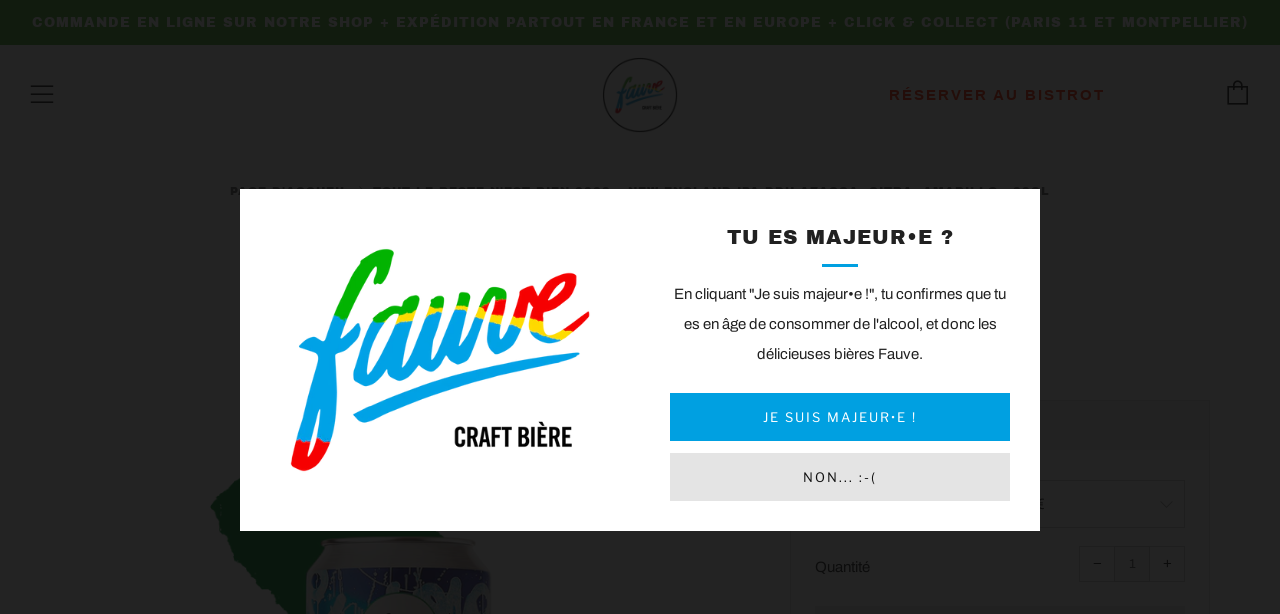

--- FILE ---
content_type: text/html; charset=utf-8
request_url: https://fauvebiere.com/products/tout-le-reste-nest-rien-2023-new-england-ipa-citra-amarillo-azacca-33cl
body_size: 29705
content:
<!doctype html>
<!--[if IE 8]><html class="no-js lt-ie9" lang="en"> <![endif]-->
<!--[if IE 9 ]><html class="ie9 no-js"> <![endif]-->
<!--[if (gt IE 9)|!(IE)]><!--> <html class="no-js"> <!--<![endif]-->
<head>
  	<meta charset="utf-8">
  	<meta http-equiv="X-UA-Compatible" content="IE=edge,chrome=1">
  	<meta name="viewport" content="width=device-width, initial-scale=1.0, height=device-height, minimum-scale=1.0, user-scalable=0">
  	<meta name="theme-color" content="#00a0e1">
  	<link rel="canonical" href="https://fauvebiere.com/products/tout-le-reste-nest-rien-2023-new-england-ipa-citra-amarillo-azacca-33cl">

  	
	    <link rel="shortcut icon" href="//fauvebiere.com/cdn/shop/files/Fauve_Craft_Biere_Favicon_32x32.png?v=1613691269" type="image/png">
	

  	<!-- Title and description ================================================== -->
  	<title>
  	Tout le Reste n&#39;est Rien 2023 – New England IPA DDH Azacca, Citra, Ama &ndash; Fauve Craft Bière
  	</title>
  	
  		<meta name="description" content="LOVE Part 2 - Edition 2023 Cette NEIPA DDH ne va pas sans sa Valentine, la Cold IPA “Aimez, Aimez 2023”.  Le voyage commence par un corps doux et juteux à souhait. La texture veloutée obtenue par la levure et l’utilisation massive de flocons d&#39;avoine et de blé va éveiller nos papilles en laissant une petite pointe de s">
  	 

  	<!-- /snippets/social-meta-tags.liquid -->




<meta property="og:site_name" content="Fauve Craft Bière">
<meta property="og:url" content="https://fauvebiere.com/products/tout-le-reste-nest-rien-2023-new-england-ipa-citra-amarillo-azacca-33cl">
<meta property="og:title" content="Tout le Reste n'est Rien 2023 – New England IPA DDH Azacca, Citra, Amarillo - 33cL">
<meta property="og:type" content="product">
<meta property="og:description" content="LOVE Part 2 - Edition 2023 Cette NEIPA DDH ne va pas sans sa Valentine, la Cold IPA “Aimez, Aimez 2023”.  Le voyage commence par un corps doux et juteux à souhait. La texture veloutée obtenue par la levure et l’utilisation massive de flocons d&#39;avoine et de blé va éveiller nos papilles en laissant une petite pointe de s">

  <meta property="og:price:amount" content="4,50">
  <meta property="og:price:currency" content="EUR">

<meta property="og:image" content="http://fauvebiere.com/cdn/shop/products/fauve-craft-biere-tout-le-reste-n-estrien_1200x1200.png?v=1674556511"><meta property="og:image" content="http://fauvebiere.com/cdn/shop/products/fauve-craft-biere-tout-le-reste-n-estrien-muckup_1200x1200.png?v=1674556511"><meta property="og:image" content="http://fauvebiere.com/cdn/shop/products/fauve-craft-biere-tout-le-rest-n-est-rien-etiquette-deroulee_1200x1200.png?v=1674557458">
<meta property="og:image:secure_url" content="https://fauvebiere.com/cdn/shop/products/fauve-craft-biere-tout-le-reste-n-estrien_1200x1200.png?v=1674556511"><meta property="og:image:secure_url" content="https://fauvebiere.com/cdn/shop/products/fauve-craft-biere-tout-le-reste-n-estrien-muckup_1200x1200.png?v=1674556511"><meta property="og:image:secure_url" content="https://fauvebiere.com/cdn/shop/products/fauve-craft-biere-tout-le-rest-n-est-rien-etiquette-deroulee_1200x1200.png?v=1674557458">


  <meta name="twitter:site" content="@fauvebiere">

<meta name="twitter:card" content="summary_large_image">
<meta name="twitter:title" content="Tout le Reste n'est Rien 2023 – New England IPA DDH Azacca, Citra, Amarillo - 33cL">
<meta name="twitter:description" content="LOVE Part 2 - Edition 2023 Cette NEIPA DDH ne va pas sans sa Valentine, la Cold IPA “Aimez, Aimez 2023”.  Le voyage commence par un corps doux et juteux à souhait. La texture veloutée obtenue par la levure et l’utilisation massive de flocons d&#39;avoine et de blé va éveiller nos papilles en laissant une petite pointe de s">


  	<!-- CSS ================================================== -->
	<link href="//fauvebiere.com/cdn/shop/t/2/assets/main.scss.css?v=68695959901315552551759334641" rel="stylesheet" type="text/css" media="all" />

  	<!-- JS ================================================== -->
  	<script type="text/javascript">
		theme = {};
		theme.t = {};
		theme.map = {};
		theme.cart_ajax = true;
	</script>
  	<script src="//fauvebiere.com/cdn/shop/t/2/assets/jquery.min.js?v=143819514376552347241546005326"></script>
  	<script src="//fauvebiere.com/cdn/shop/t/2/assets/plugins-top.js?v=87282283004170285061546005331"></script>

  	

	<!-- Header hook for plugins ================================================== -->
  	<script>window.performance && window.performance.mark && window.performance.mark('shopify.content_for_header.start');</script><meta name="google-site-verification" content="8VgYX5g205twsT15Y1AyUzEd5a2mu1jdnLL9nf0C7Rg">
<meta id="shopify-digital-wallet" name="shopify-digital-wallet" content="/14924513344/digital_wallets/dialog">
<link rel="alternate" type="application/json+oembed" href="https://fauvebiere.com/products/tout-le-reste-nest-rien-2023-new-england-ipa-citra-amarillo-azacca-33cl.oembed">
<script async="async" src="/checkouts/internal/preloads.js?locale=fr-FR"></script>
<script id="shopify-features" type="application/json">{"accessToken":"13abd510c712d7182b2acbc87f3251ec","betas":["rich-media-storefront-analytics"],"domain":"fauvebiere.com","predictiveSearch":true,"shopId":14924513344,"locale":"fr"}</script>
<script>var Shopify = Shopify || {};
Shopify.shop = "fauve-craft-biere.myshopify.com";
Shopify.locale = "fr";
Shopify.currency = {"active":"EUR","rate":"1.0"};
Shopify.country = "FR";
Shopify.theme = {"name":"Venue","id":53273591872,"schema_name":"Venue","schema_version":"4.0.1","theme_store_id":836,"role":"main"};
Shopify.theme.handle = "null";
Shopify.theme.style = {"id":null,"handle":null};
Shopify.cdnHost = "fauvebiere.com/cdn";
Shopify.routes = Shopify.routes || {};
Shopify.routes.root = "/";</script>
<script type="module">!function(o){(o.Shopify=o.Shopify||{}).modules=!0}(window);</script>
<script>!function(o){function n(){var o=[];function n(){o.push(Array.prototype.slice.apply(arguments))}return n.q=o,n}var t=o.Shopify=o.Shopify||{};t.loadFeatures=n(),t.autoloadFeatures=n()}(window);</script>
<script id="shop-js-analytics" type="application/json">{"pageType":"product"}</script>
<script defer="defer" async type="module" src="//fauvebiere.com/cdn/shopifycloud/shop-js/modules/v2/client.init-shop-cart-sync_BVP_NwwF.fr.esm.js"></script>
<script defer="defer" async type="module" src="//fauvebiere.com/cdn/shopifycloud/shop-js/modules/v2/chunk.common_Dvoa9flQ.esm.js"></script>
<script type="module">
  await import("//fauvebiere.com/cdn/shopifycloud/shop-js/modules/v2/client.init-shop-cart-sync_BVP_NwwF.fr.esm.js");
await import("//fauvebiere.com/cdn/shopifycloud/shop-js/modules/v2/chunk.common_Dvoa9flQ.esm.js");

  window.Shopify.SignInWithShop?.initShopCartSync?.({"fedCMEnabled":true,"windoidEnabled":true});

</script>
<script>(function() {
  var isLoaded = false;
  function asyncLoad() {
    if (isLoaded) return;
    isLoaded = true;
    var urls = ["https:\/\/chimpstatic.com\/mcjs-connected\/js\/users\/bfbdf7861fab5778b0f4fe7bc\/d865f6f53edecec89e4d86699.js?shop=fauve-craft-biere.myshopify.com","https:\/\/instafeed.nfcube.com\/cdn\/e8e529df038d7cafe72bc75af1db9486.js?shop=fauve-craft-biere.myshopify.com"];
    for (var i = 0; i < urls.length; i++) {
      var s = document.createElement('script');
      s.type = 'text/javascript';
      s.async = true;
      s.src = urls[i];
      var x = document.getElementsByTagName('script')[0];
      x.parentNode.insertBefore(s, x);
    }
  };
  if(window.attachEvent) {
    window.attachEvent('onload', asyncLoad);
  } else {
    window.addEventListener('load', asyncLoad, false);
  }
})();</script>
<script id="__st">var __st={"a":14924513344,"offset":3600,"reqid":"e32b8c45-8812-4350-9c5b-5dc5c0917e5b-1762766456","pageurl":"fauvebiere.com\/products\/tout-le-reste-nest-rien-2023-new-england-ipa-citra-amarillo-azacca-33cl","u":"99e5e90b7fa9","p":"product","rtyp":"product","rid":7809340375189};</script>
<script>window.ShopifyPaypalV4VisibilityTracking = true;</script>
<script id="captcha-bootstrap">!function(){'use strict';const t='contact',e='account',n='new_comment',o=[[t,t],['blogs',n],['comments',n],[t,'customer']],c=[[e,'customer_login'],[e,'guest_login'],[e,'recover_customer_password'],[e,'create_customer']],r=t=>t.map((([t,e])=>`form[action*='/${t}']:not([data-nocaptcha='true']) input[name='form_type'][value='${e}']`)).join(','),a=t=>()=>t?[...document.querySelectorAll(t)].map((t=>t.form)):[];function s(){const t=[...o],e=r(t);return a(e)}const i='password',u='form_key',d=['recaptcha-v3-token','g-recaptcha-response','h-captcha-response',i],f=()=>{try{return window.sessionStorage}catch{return}},m='__shopify_v',_=t=>t.elements[u];function p(t,e,n=!1){try{const o=window.sessionStorage,c=JSON.parse(o.getItem(e)),{data:r}=function(t){const{data:e,action:n}=t;return t[m]||n?{data:e,action:n}:{data:t,action:n}}(c);for(const[e,n]of Object.entries(r))t.elements[e]&&(t.elements[e].value=n);n&&o.removeItem(e)}catch(o){console.error('form repopulation failed',{error:o})}}const l='form_type',E='cptcha';function T(t){t.dataset[E]=!0}const w=window,h=w.document,L='Shopify',v='ce_forms',y='captcha';let A=!1;((t,e)=>{const n=(g='f06e6c50-85a8-45c8-87d0-21a2b65856fe',I='https://cdn.shopify.com/shopifycloud/storefront-forms-hcaptcha/ce_storefront_forms_captcha_hcaptcha.v1.5.2.iife.js',D={infoText:'Protégé par hCaptcha',privacyText:'Confidentialité',termsText:'Conditions'},(t,e,n)=>{const o=w[L][v],c=o.bindForm;if(c)return c(t,g,e,D).then(n);var r;o.q.push([[t,g,e,D],n]),r=I,A||(h.body.append(Object.assign(h.createElement('script'),{id:'captcha-provider',async:!0,src:r})),A=!0)});var g,I,D;w[L]=w[L]||{},w[L][v]=w[L][v]||{},w[L][v].q=[],w[L][y]=w[L][y]||{},w[L][y].protect=function(t,e){n(t,void 0,e),T(t)},Object.freeze(w[L][y]),function(t,e,n,w,h,L){const[v,y,A,g]=function(t,e,n){const i=e?o:[],u=t?c:[],d=[...i,...u],f=r(d),m=r(i),_=r(d.filter((([t,e])=>n.includes(e))));return[a(f),a(m),a(_),s()]}(w,h,L),I=t=>{const e=t.target;return e instanceof HTMLFormElement?e:e&&e.form},D=t=>v().includes(t);t.addEventListener('submit',(t=>{const e=I(t);if(!e)return;const n=D(e)&&!e.dataset.hcaptchaBound&&!e.dataset.recaptchaBound,o=_(e),c=g().includes(e)&&(!o||!o.value);(n||c)&&t.preventDefault(),c&&!n&&(function(t){try{if(!f())return;!function(t){const e=f();if(!e)return;const n=_(t);if(!n)return;const o=n.value;o&&e.removeItem(o)}(t);const e=Array.from(Array(32),(()=>Math.random().toString(36)[2])).join('');!function(t,e){_(t)||t.append(Object.assign(document.createElement('input'),{type:'hidden',name:u})),t.elements[u].value=e}(t,e),function(t,e){const n=f();if(!n)return;const o=[...t.querySelectorAll(`input[type='${i}']`)].map((({name:t})=>t)),c=[...d,...o],r={};for(const[a,s]of new FormData(t).entries())c.includes(a)||(r[a]=s);n.setItem(e,JSON.stringify({[m]:1,action:t.action,data:r}))}(t,e)}catch(e){console.error('failed to persist form',e)}}(e),e.submit())}));const S=(t,e)=>{t&&!t.dataset[E]&&(n(t,e.some((e=>e===t))),T(t))};for(const o of['focusin','change'])t.addEventListener(o,(t=>{const e=I(t);D(e)&&S(e,y())}));const B=e.get('form_key'),M=e.get(l),P=B&&M;t.addEventListener('DOMContentLoaded',(()=>{const t=y();if(P)for(const e of t)e.elements[l].value===M&&p(e,B);[...new Set([...A(),...v().filter((t=>'true'===t.dataset.shopifyCaptcha))])].forEach((e=>S(e,t)))}))}(h,new URLSearchParams(w.location.search),n,t,e,['guest_login'])})(!0,!0)}();</script>
<script integrity="sha256-52AcMU7V7pcBOXWImdc/TAGTFKeNjmkeM1Pvks/DTgc=" data-source-attribution="shopify.loadfeatures" defer="defer" src="//fauvebiere.com/cdn/shopifycloud/storefront/assets/storefront/load_feature-81c60534.js" crossorigin="anonymous"></script>
<script data-source-attribution="shopify.dynamic_checkout.dynamic.init">var Shopify=Shopify||{};Shopify.PaymentButton=Shopify.PaymentButton||{isStorefrontPortableWallets:!0,init:function(){window.Shopify.PaymentButton.init=function(){};var t=document.createElement("script");t.src="https://fauvebiere.com/cdn/shopifycloud/portable-wallets/latest/portable-wallets.fr.js",t.type="module",document.head.appendChild(t)}};
</script>
<script data-source-attribution="shopify.dynamic_checkout.buyer_consent">
  function portableWalletsHideBuyerConsent(e){var t=document.getElementById("shopify-buyer-consent"),n=document.getElementById("shopify-subscription-policy-button");t&&n&&(t.classList.add("hidden"),t.setAttribute("aria-hidden","true"),n.removeEventListener("click",e))}function portableWalletsShowBuyerConsent(e){var t=document.getElementById("shopify-buyer-consent"),n=document.getElementById("shopify-subscription-policy-button");t&&n&&(t.classList.remove("hidden"),t.removeAttribute("aria-hidden"),n.addEventListener("click",e))}window.Shopify?.PaymentButton&&(window.Shopify.PaymentButton.hideBuyerConsent=portableWalletsHideBuyerConsent,window.Shopify.PaymentButton.showBuyerConsent=portableWalletsShowBuyerConsent);
</script>
<script>
  function portableWalletsCleanup(e){e&&e.src&&console.error("Failed to load portable wallets script "+e.src);var t=document.querySelectorAll("shopify-accelerated-checkout .shopify-payment-button__skeleton, shopify-accelerated-checkout-cart .wallet-cart-button__skeleton"),e=document.getElementById("shopify-buyer-consent");for(let e=0;e<t.length;e++)t[e].remove();e&&e.remove()}function portableWalletsNotLoadedAsModule(e){e instanceof ErrorEvent&&"string"==typeof e.message&&e.message.includes("import.meta")&&"string"==typeof e.filename&&e.filename.includes("portable-wallets")&&(window.removeEventListener("error",portableWalletsNotLoadedAsModule),window.Shopify.PaymentButton.failedToLoad=e,"loading"===document.readyState?document.addEventListener("DOMContentLoaded",window.Shopify.PaymentButton.init):window.Shopify.PaymentButton.init())}window.addEventListener("error",portableWalletsNotLoadedAsModule);
</script>

<script type="module" src="https://fauvebiere.com/cdn/shopifycloud/portable-wallets/latest/portable-wallets.fr.js" onError="portableWalletsCleanup(this)" crossorigin="anonymous"></script>
<script nomodule>
  document.addEventListener("DOMContentLoaded", portableWalletsCleanup);
</script>

<link id="shopify-accelerated-checkout-styles" rel="stylesheet" media="screen" href="https://fauvebiere.com/cdn/shopifycloud/portable-wallets/latest/accelerated-checkout-backwards-compat.css" crossorigin="anonymous">
<style id="shopify-accelerated-checkout-cart">
        #shopify-buyer-consent {
  margin-top: 1em;
  display: inline-block;
  width: 100%;
}

#shopify-buyer-consent.hidden {
  display: none;
}

#shopify-subscription-policy-button {
  background: none;
  border: none;
  padding: 0;
  text-decoration: underline;
  font-size: inherit;
  cursor: pointer;
}

#shopify-subscription-policy-button::before {
  box-shadow: none;
}

      </style>

<script>window.performance && window.performance.mark && window.performance.mark('shopify.content_for_header.end');</script>
<link href="https://monorail-edge.shopifysvc.com" rel="dns-prefetch">
<script>(function(){if ("sendBeacon" in navigator && "performance" in window) {try {var session_token_from_headers = performance.getEntriesByType('navigation')[0].serverTiming.find(x => x.name == '_s').description;} catch {var session_token_from_headers = undefined;}var session_cookie_matches = document.cookie.match(/_shopify_s=([^;]*)/);var session_token_from_cookie = session_cookie_matches && session_cookie_matches.length === 2 ? session_cookie_matches[1] : "";var session_token = session_token_from_headers || session_token_from_cookie || "";function handle_abandonment_event(e) {var entries = performance.getEntries().filter(function(entry) {return /monorail-edge.shopifysvc.com/.test(entry.name);});if (!window.abandonment_tracked && entries.length === 0) {window.abandonment_tracked = true;var currentMs = Date.now();var navigation_start = performance.timing.navigationStart;var payload = {shop_id: 14924513344,url: window.location.href,navigation_start,duration: currentMs - navigation_start,session_token,page_type: "product"};window.navigator.sendBeacon("https://monorail-edge.shopifysvc.com/v1/produce", JSON.stringify({schema_id: "online_store_buyer_site_abandonment/1.1",payload: payload,metadata: {event_created_at_ms: currentMs,event_sent_at_ms: currentMs}}));}}window.addEventListener('pagehide', handle_abandonment_event);}}());</script>
<script id="web-pixels-manager-setup">(function e(e,d,r,n,o){if(void 0===o&&(o={}),!Boolean(null===(a=null===(i=window.Shopify)||void 0===i?void 0:i.analytics)||void 0===a?void 0:a.replayQueue)){var i,a;window.Shopify=window.Shopify||{};var t=window.Shopify;t.analytics=t.analytics||{};var s=t.analytics;s.replayQueue=[],s.publish=function(e,d,r){return s.replayQueue.push([e,d,r]),!0};try{self.performance.mark("wpm:start")}catch(e){}var l=function(){var e={modern:/Edge?\/(1{2}[4-9]|1[2-9]\d|[2-9]\d{2}|\d{4,})\.\d+(\.\d+|)|Firefox\/(1{2}[4-9]|1[2-9]\d|[2-9]\d{2}|\d{4,})\.\d+(\.\d+|)|Chrom(ium|e)\/(9{2}|\d{3,})\.\d+(\.\d+|)|(Maci|X1{2}).+ Version\/(15\.\d+|(1[6-9]|[2-9]\d|\d{3,})\.\d+)([,.]\d+|)( \(\w+\)|)( Mobile\/\w+|) Safari\/|Chrome.+OPR\/(9{2}|\d{3,})\.\d+\.\d+|(CPU[ +]OS|iPhone[ +]OS|CPU[ +]iPhone|CPU IPhone OS|CPU iPad OS)[ +]+(15[._]\d+|(1[6-9]|[2-9]\d|\d{3,})[._]\d+)([._]\d+|)|Android:?[ /-](13[3-9]|1[4-9]\d|[2-9]\d{2}|\d{4,})(\.\d+|)(\.\d+|)|Android.+Firefox\/(13[5-9]|1[4-9]\d|[2-9]\d{2}|\d{4,})\.\d+(\.\d+|)|Android.+Chrom(ium|e)\/(13[3-9]|1[4-9]\d|[2-9]\d{2}|\d{4,})\.\d+(\.\d+|)|SamsungBrowser\/([2-9]\d|\d{3,})\.\d+/,legacy:/Edge?\/(1[6-9]|[2-9]\d|\d{3,})\.\d+(\.\d+|)|Firefox\/(5[4-9]|[6-9]\d|\d{3,})\.\d+(\.\d+|)|Chrom(ium|e)\/(5[1-9]|[6-9]\d|\d{3,})\.\d+(\.\d+|)([\d.]+$|.*Safari\/(?![\d.]+ Edge\/[\d.]+$))|(Maci|X1{2}).+ Version\/(10\.\d+|(1[1-9]|[2-9]\d|\d{3,})\.\d+)([,.]\d+|)( \(\w+\)|)( Mobile\/\w+|) Safari\/|Chrome.+OPR\/(3[89]|[4-9]\d|\d{3,})\.\d+\.\d+|(CPU[ +]OS|iPhone[ +]OS|CPU[ +]iPhone|CPU IPhone OS|CPU iPad OS)[ +]+(10[._]\d+|(1[1-9]|[2-9]\d|\d{3,})[._]\d+)([._]\d+|)|Android:?[ /-](13[3-9]|1[4-9]\d|[2-9]\d{2}|\d{4,})(\.\d+|)(\.\d+|)|Mobile Safari.+OPR\/([89]\d|\d{3,})\.\d+\.\d+|Android.+Firefox\/(13[5-9]|1[4-9]\d|[2-9]\d{2}|\d{4,})\.\d+(\.\d+|)|Android.+Chrom(ium|e)\/(13[3-9]|1[4-9]\d|[2-9]\d{2}|\d{4,})\.\d+(\.\d+|)|Android.+(UC? ?Browser|UCWEB|U3)[ /]?(15\.([5-9]|\d{2,})|(1[6-9]|[2-9]\d|\d{3,})\.\d+)\.\d+|SamsungBrowser\/(5\.\d+|([6-9]|\d{2,})\.\d+)|Android.+MQ{2}Browser\/(14(\.(9|\d{2,})|)|(1[5-9]|[2-9]\d|\d{3,})(\.\d+|))(\.\d+|)|K[Aa][Ii]OS\/(3\.\d+|([4-9]|\d{2,})\.\d+)(\.\d+|)/},d=e.modern,r=e.legacy,n=navigator.userAgent;return n.match(d)?"modern":n.match(r)?"legacy":"unknown"}(),u="modern"===l?"modern":"legacy",c=(null!=n?n:{modern:"",legacy:""})[u],f=function(e){return[e.baseUrl,"/wpm","/b",e.hashVersion,"modern"===e.buildTarget?"m":"l",".js"].join("")}({baseUrl:d,hashVersion:r,buildTarget:u}),m=function(e){var d=e.version,r=e.bundleTarget,n=e.surface,o=e.pageUrl,i=e.monorailEndpoint;return{emit:function(e){var a=e.status,t=e.errorMsg,s=(new Date).getTime(),l=JSON.stringify({metadata:{event_sent_at_ms:s},events:[{schema_id:"web_pixels_manager_load/3.1",payload:{version:d,bundle_target:r,page_url:o,status:a,surface:n,error_msg:t},metadata:{event_created_at_ms:s}}]});if(!i)return console&&console.warn&&console.warn("[Web Pixels Manager] No Monorail endpoint provided, skipping logging."),!1;try{return self.navigator.sendBeacon.bind(self.navigator)(i,l)}catch(e){}var u=new XMLHttpRequest;try{return u.open("POST",i,!0),u.setRequestHeader("Content-Type","text/plain"),u.send(l),!0}catch(e){return console&&console.warn&&console.warn("[Web Pixels Manager] Got an unhandled error while logging to Monorail."),!1}}}}({version:r,bundleTarget:l,surface:e.surface,pageUrl:self.location.href,monorailEndpoint:e.monorailEndpoint});try{o.browserTarget=l,function(e){var d=e.src,r=e.async,n=void 0===r||r,o=e.onload,i=e.onerror,a=e.sri,t=e.scriptDataAttributes,s=void 0===t?{}:t,l=document.createElement("script"),u=document.querySelector("head"),c=document.querySelector("body");if(l.async=n,l.src=d,a&&(l.integrity=a,l.crossOrigin="anonymous"),s)for(var f in s)if(Object.prototype.hasOwnProperty.call(s,f))try{l.dataset[f]=s[f]}catch(e){}if(o&&l.addEventListener("load",o),i&&l.addEventListener("error",i),u)u.appendChild(l);else{if(!c)throw new Error("Did not find a head or body element to append the script");c.appendChild(l)}}({src:f,async:!0,onload:function(){if(!function(){var e,d;return Boolean(null===(d=null===(e=window.Shopify)||void 0===e?void 0:e.analytics)||void 0===d?void 0:d.initialized)}()){var d=window.webPixelsManager.init(e)||void 0;if(d){var r=window.Shopify.analytics;r.replayQueue.forEach((function(e){var r=e[0],n=e[1],o=e[2];d.publishCustomEvent(r,n,o)})),r.replayQueue=[],r.publish=d.publishCustomEvent,r.visitor=d.visitor,r.initialized=!0}}},onerror:function(){return m.emit({status:"failed",errorMsg:"".concat(f," has failed to load")})},sri:function(e){var d=/^sha384-[A-Za-z0-9+/=]+$/;return"string"==typeof e&&d.test(e)}(c)?c:"",scriptDataAttributes:o}),m.emit({status:"loading"})}catch(e){m.emit({status:"failed",errorMsg:(null==e?void 0:e.message)||"Unknown error"})}}})({shopId: 14924513344,storefrontBaseUrl: "https://fauvebiere.com",extensionsBaseUrl: "https://extensions.shopifycdn.com/cdn/shopifycloud/web-pixels-manager",monorailEndpoint: "https://monorail-edge.shopifysvc.com/unstable/produce_batch",surface: "storefront-renderer",enabledBetaFlags: ["2dca8a86"],webPixelsConfigList: [{"id":"972063069","configuration":"{\"config\":\"{\\\"google_tag_ids\\\":[\\\"G-3NSM4QMCGQ\\\",\\\"GT-TNHZJFC\\\"],\\\"target_country\\\":\\\"FR\\\",\\\"gtag_events\\\":[{\\\"type\\\":\\\"search\\\",\\\"action_label\\\":\\\"G-3NSM4QMCGQ\\\"},{\\\"type\\\":\\\"begin_checkout\\\",\\\"action_label\\\":\\\"G-3NSM4QMCGQ\\\"},{\\\"type\\\":\\\"view_item\\\",\\\"action_label\\\":[\\\"G-3NSM4QMCGQ\\\",\\\"MC-EMCZQ6EP4K\\\"]},{\\\"type\\\":\\\"purchase\\\",\\\"action_label\\\":[\\\"G-3NSM4QMCGQ\\\",\\\"MC-EMCZQ6EP4K\\\"]},{\\\"type\\\":\\\"page_view\\\",\\\"action_label\\\":[\\\"G-3NSM4QMCGQ\\\",\\\"MC-EMCZQ6EP4K\\\"]},{\\\"type\\\":\\\"add_payment_info\\\",\\\"action_label\\\":\\\"G-3NSM4QMCGQ\\\"},{\\\"type\\\":\\\"add_to_cart\\\",\\\"action_label\\\":\\\"G-3NSM4QMCGQ\\\"}],\\\"enable_monitoring_mode\\\":false}\"}","eventPayloadVersion":"v1","runtimeContext":"OPEN","scriptVersion":"b2a88bafab3e21179ed38636efcd8a93","type":"APP","apiClientId":1780363,"privacyPurposes":[],"dataSharingAdjustments":{"protectedCustomerApprovalScopes":["read_customer_address","read_customer_email","read_customer_name","read_customer_personal_data","read_customer_phone"]}},{"id":"303497565","configuration":"{\"pixel_id\":\"647518012343049\",\"pixel_type\":\"facebook_pixel\",\"metaapp_system_user_token\":\"-\"}","eventPayloadVersion":"v1","runtimeContext":"OPEN","scriptVersion":"ca16bc87fe92b6042fbaa3acc2fbdaa6","type":"APP","apiClientId":2329312,"privacyPurposes":["ANALYTICS","MARKETING","SALE_OF_DATA"],"dataSharingAdjustments":{"protectedCustomerApprovalScopes":["read_customer_address","read_customer_email","read_customer_name","read_customer_personal_data","read_customer_phone"]}},{"id":"shopify-app-pixel","configuration":"{}","eventPayloadVersion":"v1","runtimeContext":"STRICT","scriptVersion":"0450","apiClientId":"shopify-pixel","type":"APP","privacyPurposes":["ANALYTICS","MARKETING"]},{"id":"shopify-custom-pixel","eventPayloadVersion":"v1","runtimeContext":"LAX","scriptVersion":"0450","apiClientId":"shopify-pixel","type":"CUSTOM","privacyPurposes":["ANALYTICS","MARKETING"]}],isMerchantRequest: false,initData: {"shop":{"name":"Fauve Craft Bière","paymentSettings":{"currencyCode":"EUR"},"myshopifyDomain":"fauve-craft-biere.myshopify.com","countryCode":"FR","storefrontUrl":"https:\/\/fauvebiere.com"},"customer":null,"cart":null,"checkout":null,"productVariants":[{"price":{"amount":4.5,"currencyCode":"EUR"},"product":{"title":"Tout le Reste n'est Rien 2023 – New England IPA DDH Azacca, Citra, Amarillo - 33cL","vendor":"Fauve Craft Bière","id":"7809340375189","untranslatedTitle":"Tout le Reste n'est Rien 2023 – New England IPA DDH Azacca, Citra, Amarillo - 33cL","url":"\/products\/tout-le-reste-nest-rien-2023-new-england-ipa-citra-amarillo-azacca-33cl","type":"Bière"},"id":"43188064551061","image":{"src":"\/\/fauvebiere.com\/cdn\/shop\/products\/fauve-craft-biere-tout-le-reste-n-estrien.png?v=1674556511"},"sku":null,"title":"Canette 33cL - 4.5€","untranslatedTitle":"Canette 33cL - 4.5€"},{"price":{"amount":24.75,"currencyCode":"EUR"},"product":{"title":"Tout le Reste n'est Rien 2023 – New England IPA DDH Azacca, Citra, Amarillo - 33cL","vendor":"Fauve Craft Bière","id":"7809340375189","untranslatedTitle":"Tout le Reste n'est Rien 2023 – New England IPA DDH Azacca, Citra, Amarillo - 33cL","url":"\/products\/tout-le-reste-nest-rien-2023-new-england-ipa-citra-amarillo-azacca-33cl","type":"Bière"},"id":"43188064583829","image":{"src":"\/\/fauvebiere.com\/cdn\/shop\/products\/fauve-craft-biere-tout-le-reste-n-estrien.png?v=1674556511"},"sku":null,"title":"Pack de 6 canettes 33cL - 24.75€","untranslatedTitle":"Pack de 6 canettes 33cL - 24.75€"},{"price":{"amount":47.25,"currencyCode":"EUR"},"product":{"title":"Tout le Reste n'est Rien 2023 – New England IPA DDH Azacca, Citra, Amarillo - 33cL","vendor":"Fauve Craft Bière","id":"7809340375189","untranslatedTitle":"Tout le Reste n'est Rien 2023 – New England IPA DDH Azacca, Citra, Amarillo - 33cL","url":"\/products\/tout-le-reste-nest-rien-2023-new-england-ipa-citra-amarillo-azacca-33cl","type":"Bière"},"id":"43188064616597","image":{"src":"\/\/fauvebiere.com\/cdn\/shop\/products\/fauve-craft-biere-tout-le-reste-n-estrien.png?v=1674556511"},"sku":null,"title":"Pack de 12 canettes 33cL - 47.25€","untranslatedTitle":"Pack de 12 canettes 33cL - 47.25€"},{"price":{"amount":92.25,"currencyCode":"EUR"},"product":{"title":"Tout le Reste n'est Rien 2023 – New England IPA DDH Azacca, Citra, Amarillo - 33cL","vendor":"Fauve Craft Bière","id":"7809340375189","untranslatedTitle":"Tout le Reste n'est Rien 2023 – New England IPA DDH Azacca, Citra, Amarillo - 33cL","url":"\/products\/tout-le-reste-nest-rien-2023-new-england-ipa-citra-amarillo-azacca-33cl","type":"Bière"},"id":"43188064649365","image":{"src":"\/\/fauvebiere.com\/cdn\/shop\/products\/fauve-craft-biere-tout-le-reste-n-estrien.png?v=1674556511"},"sku":null,"title":"Pack de 24 canettes 33cL - 92.25€","untranslatedTitle":"Pack de 24 canettes 33cL - 92.25€"}],"purchasingCompany":null},},"https://fauvebiere.com/cdn","ae1676cfwd2530674p4253c800m34e853cb",{"modern":"","legacy":""},{"shopId":"14924513344","storefrontBaseUrl":"https:\/\/fauvebiere.com","extensionBaseUrl":"https:\/\/extensions.shopifycdn.com\/cdn\/shopifycloud\/web-pixels-manager","surface":"storefront-renderer","enabledBetaFlags":"[\"2dca8a86\"]","isMerchantRequest":"false","hashVersion":"ae1676cfwd2530674p4253c800m34e853cb","publish":"custom","events":"[[\"page_viewed\",{}],[\"product_viewed\",{\"productVariant\":{\"price\":{\"amount\":4.5,\"currencyCode\":\"EUR\"},\"product\":{\"title\":\"Tout le Reste n'est Rien 2023 – New England IPA DDH Azacca, Citra, Amarillo - 33cL\",\"vendor\":\"Fauve Craft Bière\",\"id\":\"7809340375189\",\"untranslatedTitle\":\"Tout le Reste n'est Rien 2023 – New England IPA DDH Azacca, Citra, Amarillo - 33cL\",\"url\":\"\/products\/tout-le-reste-nest-rien-2023-new-england-ipa-citra-amarillo-azacca-33cl\",\"type\":\"Bière\"},\"id\":\"43188064551061\",\"image\":{\"src\":\"\/\/fauvebiere.com\/cdn\/shop\/products\/fauve-craft-biere-tout-le-reste-n-estrien.png?v=1674556511\"},\"sku\":null,\"title\":\"Canette 33cL - 4.5€\",\"untranslatedTitle\":\"Canette 33cL - 4.5€\"}}]]"});</script><script>
  window.ShopifyAnalytics = window.ShopifyAnalytics || {};
  window.ShopifyAnalytics.meta = window.ShopifyAnalytics.meta || {};
  window.ShopifyAnalytics.meta.currency = 'EUR';
  var meta = {"product":{"id":7809340375189,"gid":"gid:\/\/shopify\/Product\/7809340375189","vendor":"Fauve Craft Bière","type":"Bière","variants":[{"id":43188064551061,"price":450,"name":"Tout le Reste n'est Rien 2023 – New England IPA DDH Azacca, Citra, Amarillo - 33cL - Canette 33cL - 4.5€","public_title":"Canette 33cL - 4.5€","sku":null},{"id":43188064583829,"price":2475,"name":"Tout le Reste n'est Rien 2023 – New England IPA DDH Azacca, Citra, Amarillo - 33cL - Pack de 6 canettes 33cL - 24.75€","public_title":"Pack de 6 canettes 33cL - 24.75€","sku":null},{"id":43188064616597,"price":4725,"name":"Tout le Reste n'est Rien 2023 – New England IPA DDH Azacca, Citra, Amarillo - 33cL - Pack de 12 canettes 33cL - 47.25€","public_title":"Pack de 12 canettes 33cL - 47.25€","sku":null},{"id":43188064649365,"price":9225,"name":"Tout le Reste n'est Rien 2023 – New England IPA DDH Azacca, Citra, Amarillo - 33cL - Pack de 24 canettes 33cL - 92.25€","public_title":"Pack de 24 canettes 33cL - 92.25€","sku":null}],"remote":false},"page":{"pageType":"product","resourceType":"product","resourceId":7809340375189}};
  for (var attr in meta) {
    window.ShopifyAnalytics.meta[attr] = meta[attr];
  }
</script>
<script class="analytics">
  (function () {
    var customDocumentWrite = function(content) {
      var jquery = null;

      if (window.jQuery) {
        jquery = window.jQuery;
      } else if (window.Checkout && window.Checkout.$) {
        jquery = window.Checkout.$;
      }

      if (jquery) {
        jquery('body').append(content);
      }
    };

    var hasLoggedConversion = function(token) {
      if (token) {
        return document.cookie.indexOf('loggedConversion=' + token) !== -1;
      }
      return false;
    }

    var setCookieIfConversion = function(token) {
      if (token) {
        var twoMonthsFromNow = new Date(Date.now());
        twoMonthsFromNow.setMonth(twoMonthsFromNow.getMonth() + 2);

        document.cookie = 'loggedConversion=' + token + '; expires=' + twoMonthsFromNow;
      }
    }

    var trekkie = window.ShopifyAnalytics.lib = window.trekkie = window.trekkie || [];
    if (trekkie.integrations) {
      return;
    }
    trekkie.methods = [
      'identify',
      'page',
      'ready',
      'track',
      'trackForm',
      'trackLink'
    ];
    trekkie.factory = function(method) {
      return function() {
        var args = Array.prototype.slice.call(arguments);
        args.unshift(method);
        trekkie.push(args);
        return trekkie;
      };
    };
    for (var i = 0; i < trekkie.methods.length; i++) {
      var key = trekkie.methods[i];
      trekkie[key] = trekkie.factory(key);
    }
    trekkie.load = function(config) {
      trekkie.config = config || {};
      trekkie.config.initialDocumentCookie = document.cookie;
      var first = document.getElementsByTagName('script')[0];
      var script = document.createElement('script');
      script.type = 'text/javascript';
      script.onerror = function(e) {
        var scriptFallback = document.createElement('script');
        scriptFallback.type = 'text/javascript';
        scriptFallback.onerror = function(error) {
                var Monorail = {
      produce: function produce(monorailDomain, schemaId, payload) {
        var currentMs = new Date().getTime();
        var event = {
          schema_id: schemaId,
          payload: payload,
          metadata: {
            event_created_at_ms: currentMs,
            event_sent_at_ms: currentMs
          }
        };
        return Monorail.sendRequest("https://" + monorailDomain + "/v1/produce", JSON.stringify(event));
      },
      sendRequest: function sendRequest(endpointUrl, payload) {
        // Try the sendBeacon API
        if (window && window.navigator && typeof window.navigator.sendBeacon === 'function' && typeof window.Blob === 'function' && !Monorail.isIos12()) {
          var blobData = new window.Blob([payload], {
            type: 'text/plain'
          });

          if (window.navigator.sendBeacon(endpointUrl, blobData)) {
            return true;
          } // sendBeacon was not successful

        } // XHR beacon

        var xhr = new XMLHttpRequest();

        try {
          xhr.open('POST', endpointUrl);
          xhr.setRequestHeader('Content-Type', 'text/plain');
          xhr.send(payload);
        } catch (e) {
          console.log(e);
        }

        return false;
      },
      isIos12: function isIos12() {
        return window.navigator.userAgent.lastIndexOf('iPhone; CPU iPhone OS 12_') !== -1 || window.navigator.userAgent.lastIndexOf('iPad; CPU OS 12_') !== -1;
      }
    };
    Monorail.produce('monorail-edge.shopifysvc.com',
      'trekkie_storefront_load_errors/1.1',
      {shop_id: 14924513344,
      theme_id: 53273591872,
      app_name: "storefront",
      context_url: window.location.href,
      source_url: "//fauvebiere.com/cdn/s/trekkie.storefront.308893168db1679b4a9f8a086857af995740364f.min.js"});

        };
        scriptFallback.async = true;
        scriptFallback.src = '//fauvebiere.com/cdn/s/trekkie.storefront.308893168db1679b4a9f8a086857af995740364f.min.js';
        first.parentNode.insertBefore(scriptFallback, first);
      };
      script.async = true;
      script.src = '//fauvebiere.com/cdn/s/trekkie.storefront.308893168db1679b4a9f8a086857af995740364f.min.js';
      first.parentNode.insertBefore(script, first);
    };
    trekkie.load(
      {"Trekkie":{"appName":"storefront","development":false,"defaultAttributes":{"shopId":14924513344,"isMerchantRequest":null,"themeId":53273591872,"themeCityHash":"12066121568225231505","contentLanguage":"fr","currency":"EUR","eventMetadataId":"3753bb35-37b1-4d33-974e-9746c994658e"},"isServerSideCookieWritingEnabled":true,"monorailRegion":"shop_domain","enabledBetaFlags":["f0df213a"]},"Session Attribution":{},"S2S":{"facebookCapiEnabled":true,"source":"trekkie-storefront-renderer","apiClientId":580111}}
    );

    var loaded = false;
    trekkie.ready(function() {
      if (loaded) return;
      loaded = true;

      window.ShopifyAnalytics.lib = window.trekkie;

      var originalDocumentWrite = document.write;
      document.write = customDocumentWrite;
      try { window.ShopifyAnalytics.merchantGoogleAnalytics.call(this); } catch(error) {};
      document.write = originalDocumentWrite;

      window.ShopifyAnalytics.lib.page(null,{"pageType":"product","resourceType":"product","resourceId":7809340375189,"shopifyEmitted":true});

      var match = window.location.pathname.match(/checkouts\/(.+)\/(thank_you|post_purchase)/)
      var token = match? match[1]: undefined;
      if (!hasLoggedConversion(token)) {
        setCookieIfConversion(token);
        window.ShopifyAnalytics.lib.track("Viewed Product",{"currency":"EUR","variantId":43188064551061,"productId":7809340375189,"productGid":"gid:\/\/shopify\/Product\/7809340375189","name":"Tout le Reste n'est Rien 2023 – New England IPA DDH Azacca, Citra, Amarillo - 33cL - Canette 33cL - 4.5€","price":"4.50","sku":null,"brand":"Fauve Craft Bière","variant":"Canette 33cL - 4.5€","category":"Bière","nonInteraction":true,"remote":false},undefined,undefined,{"shopifyEmitted":true});
      window.ShopifyAnalytics.lib.track("monorail:\/\/trekkie_storefront_viewed_product\/1.1",{"currency":"EUR","variantId":43188064551061,"productId":7809340375189,"productGid":"gid:\/\/shopify\/Product\/7809340375189","name":"Tout le Reste n'est Rien 2023 – New England IPA DDH Azacca, Citra, Amarillo - 33cL - Canette 33cL - 4.5€","price":"4.50","sku":null,"brand":"Fauve Craft Bière","variant":"Canette 33cL - 4.5€","category":"Bière","nonInteraction":true,"remote":false,"referer":"https:\/\/fauvebiere.com\/products\/tout-le-reste-nest-rien-2023-new-england-ipa-citra-amarillo-azacca-33cl"});
      }
    });


        var eventsListenerScript = document.createElement('script');
        eventsListenerScript.async = true;
        eventsListenerScript.src = "//fauvebiere.com/cdn/shopifycloud/storefront/assets/shop_events_listener-3da45d37.js";
        document.getElementsByTagName('head')[0].appendChild(eventsListenerScript);

})();</script>
  <script>
  if (!window.ga || (window.ga && typeof window.ga !== 'function')) {
    window.ga = function ga() {
      (window.ga.q = window.ga.q || []).push(arguments);
      if (window.Shopify && window.Shopify.analytics && typeof window.Shopify.analytics.publish === 'function') {
        window.Shopify.analytics.publish("ga_stub_called", {}, {sendTo: "google_osp_migration"});
      }
      console.error("Shopify's Google Analytics stub called with:", Array.from(arguments), "\nSee https://help.shopify.com/manual/promoting-marketing/pixels/pixel-migration#google for more information.");
    };
    if (window.Shopify && window.Shopify.analytics && typeof window.Shopify.analytics.publish === 'function') {
      window.Shopify.analytics.publish("ga_stub_initialized", {}, {sendTo: "google_osp_migration"});
    }
  }
</script>
<script
  defer
  src="https://fauvebiere.com/cdn/shopifycloud/perf-kit/shopify-perf-kit-2.1.2.min.js"
  data-application="storefront-renderer"
  data-shop-id="14924513344"
  data-render-region="gcp-us-east1"
  data-page-type="product"
  data-theme-instance-id="53273591872"
  data-theme-name="Venue"
  data-theme-version="4.0.1"
  data-monorail-region="shop_domain"
  data-resource-timing-sampling-rate="10"
  data-shs="true"
  data-shs-beacon="true"
  data-shs-export-with-fetch="true"
  data-shs-logs-sample-rate="1"
></script>
</head>  

<body id="tout-le-reste-n-39-est-rien-2023-new-england-ipa-ddh-azacca-citra-ama" class="template-product" data-anim-fade="true" data-anim-load="true" data-anim-interval-style="fade_down" data-anim-zoom="false" data-anim-interval="true">
	<script type="text/javascript">
		//loading class for animations
		document.body.className += ' ' + 'js-theme-loading';
	</script>

	<div class="page-transition"></div>

	<div class="page-container">
		<div id="shopify-section-mobile-drawer" class="shopify-section js-section__mobile-draw"><style>
.mobile-draw,
.mobile-draw .mfp-close {
    background-color: #ffffff;
}
.mobile-draw__currency {
    background-color: #f2f2f2;   
}
</style>

<div class="mobile-draw mobile-draw--dark js-menu-draw mfp-hide">

    

    <div class="mobile-draw__wrapper">    

        <nav class="mobile-draw__nav mobile-nav">
            <ul class="mobile-nav__items o-list-bare">

                
                    
                    <li class="mobile-nav__item">
                        <a href="https://fauvebiere.com/collections/gamme-permanente/products/le-calendrier-de-lavent-fauve-2025" class="mobile-nav__link">Calendrier de l'Avent</a>

                        
                    </li>
                
                    
                    <li class="mobile-nav__item mobile-nav__item--sub" aria-has-popup="true" aria-expanded="false" aria-controls="mobile-sub-2">
                        <a href="#mobile-sub-2" class="mobile-nav__link mobile-nav__link--sub js-toggle-trigger">Shop</a>

                        
                            <div class="mobile-nav__sub js-toggle-target" id="mobile-sub-2">
                                <ul class="mobile-nav__sub__items o-list-bare">
                                    
                                    
                                        <li class="mobile-nav__sub__item" aria-has-popup="true" aria-expanded="false" aria-controls="mobile-sub-t-2-1">
                                            <a href="https://fauvebiere.com/collections/gamme-permanente" class="mobile-nav__sub__link">Bières</a>

                                            

                                        </li>
                                    
                                        <li class="mobile-nav__sub__item" aria-has-popup="true" aria-expanded="false" aria-controls="mobile-sub-t-2-2">
                                            <a href="https://fauvebiere.com/collections/gamme-permanente/products/le-calendrier-de-lavent-fauve-2025" class="mobile-nav__sub__link">Calendrier de l&#39;Avent</a>

                                            

                                        </li>
                                    
                                        <li class="mobile-nav__sub__item" aria-has-popup="true" aria-expanded="false" aria-controls="mobile-sub-t-2-3">
                                            <a href="https://fauvebiere.com/collections/packs" class="mobile-nav__sub__link">Packs</a>

                                            

                                        </li>
                                    
                                        <li class="mobile-nav__sub__item" aria-has-popup="true" aria-expanded="false" aria-controls="mobile-sub-t-2-4">
                                            <a href="https://fauvebiere.com/collections/merch" class="mobile-nav__sub__link">Merch</a>

                                            

                                        </li>
                                    
                                        <li class="mobile-nav__sub__item" aria-has-popup="true" aria-expanded="false" aria-controls="mobile-sub-t-2-5">
                                            <a href="https://fauvebiere.com/products/carte-cadeau-fauve" class="mobile-nav__sub__link">Carte Cadeau Fauve</a>

                                            

                                        </li>
                                    
                                        <li class="mobile-nav__sub__item" aria-has-popup="true" aria-expanded="false" aria-controls="mobile-sub-t-2-6">
                                            <a href="https://fauvebiere.com/collections/bieres-barriquees-barrel-aged-beers" class="mobile-nav__sub__link">Bières barriquées</a>

                                            

                                        </li>
                                    
                                        <li class="mobile-nav__sub__item" aria-has-popup="true" aria-expanded="false" aria-controls="mobile-sub-t-2-7">
                                            <a href="https://fauvebiere.com/collections/collabs" class="mobile-nav__sub__link">Bières collab&#39;</a>

                                            

                                        </li>
                                    
                                        <li class="mobile-nav__sub__item" aria-has-popup="true" aria-expanded="false" aria-controls="mobile-sub-t-2-8">
                                            <a href="https://fauvebiere.com/collections/bieres-ephemeres" class="mobile-nav__sub__link">Autres bières pression</a>

                                            

                                        </li>
                                    
                                        <li class="mobile-nav__sub__item" aria-has-popup="true" aria-expanded="false" aria-controls="mobile-sub-t-2-9">
                                            <a href="https://fauvebiere.com/pages/location-de-tireuse-pour-evenement" class="mobile-nav__sub__link">Location tireuse  </a>

                                            

                                        </li>
                                    
                                        <li class="mobile-nav__sub__item" aria-has-popup="true" aria-expanded="false" aria-controls="mobile-sub-t-2-10">
                                            <a href="https://fauvebiere.com/collections/art" class="mobile-nav__sub__link">Œuvres d&#39;artistes Fauve</a>

                                            

                                        </li>
                                    
                                </ul>
                            </div>
                        
                    </li>
                
                    
                    <li class="mobile-nav__item mobile-nav__item--sub" aria-has-popup="true" aria-expanded="false" aria-controls="mobile-sub-3">
                        <a href="#mobile-sub-3" class="mobile-nav__link mobile-nav__link--sub js-toggle-trigger">Micro-brasserie</a>

                        
                            <div class="mobile-nav__sub js-toggle-target" id="mobile-sub-3">
                                <ul class="mobile-nav__sub__items o-list-bare">
                                    
                                    
                                        <li class="mobile-nav__sub__item" aria-has-popup="true" aria-expanded="false" aria-controls="mobile-sub-t-3-1">
                                            <a href="/collections/gamme-permanente" class="mobile-nav__sub__link">Nos bières craft</a>

                                            

                                        </li>
                                    
                                        <li class="mobile-nav__sub__item" aria-has-popup="true" aria-expanded="false" aria-controls="mobile-sub-t-3-2">
                                            <a href="/pages/micro-brasserie-fauve-craft-biere" class="mobile-nav__sub__link">La micro-brasserie</a>

                                            

                                        </li>
                                    
                                        <li class="mobile-nav__sub__item" aria-has-popup="true" aria-expanded="false" aria-controls="mobile-sub-t-3-3">
                                            <a href="/pages/le-programme-delevage-en-barriques-de-fauve-craft-biere" class="mobile-nav__sub__link">Élevage en barriques</a>

                                            

                                        </li>
                                    
                                        <li class="mobile-nav__sub__item" aria-has-popup="true" aria-expanded="false" aria-controls="mobile-sub-t-3-4">
                                            <a href="/pages/recettes-biere-fauve-brassage-amateur-homebrewing" class="mobile-nav__sub__link">Brassage amateur</a>

                                            

                                        </li>
                                    
                                        <li class="mobile-nav__sub__item" aria-has-popup="true" aria-expanded="false" aria-controls="mobile-sub-t-3-5">
                                            <a href="https://fauvebiere.com/collections/collabs" class="mobile-nav__sub__link">Bières collab&#39;</a>

                                            

                                        </li>
                                    
                                        <li class="mobile-nav__sub__item" aria-has-popup="true" aria-expanded="false" aria-controls="mobile-sub-t-3-6">
                                            <a href="https://fauvebiere.com/pages/location-de-tireuse-pour-evenement" class="mobile-nav__sub__link">Location tireuse  </a>

                                            

                                        </li>
                                    
                                        <li class="mobile-nav__sub__item" aria-has-popup="true" aria-expanded="false" aria-controls="mobile-sub-t-3-7">
                                            <a href="https://fauvebiere.com/pages/fauve-en-festival-edition-2023" class="mobile-nav__sub__link">Fauve en festoch&#39; !</a>

                                            

                                        </li>
                                    
                                        <li class="mobile-nav__sub__item" aria-has-popup="true" aria-expanded="false" aria-controls="mobile-sub-t-3-8">
                                            <a href="/pages/team-fauve" class="mobile-nav__sub__link">La Team Fauve</a>

                                            

                                        </li>
                                    
                                        <li class="mobile-nav__sub__item" aria-has-popup="true" aria-expanded="false" aria-controls="mobile-sub-t-3-9">
                                            <a href="/pages/les-nouveautes-fauve" class="mobile-nav__sub__link">Les Nouveautés Fauve !</a>

                                            

                                        </li>
                                    
                                </ul>
                            </div>
                        
                    </li>
                
                    
                    <li class="mobile-nav__item mobile-nav__item--sub" aria-has-popup="true" aria-expanded="false" aria-controls="mobile-sub-4">
                        <a href="#mobile-sub-4" class="mobile-nav__link mobile-nav__link--sub js-toggle-trigger">Brewpub</a>

                        
                            <div class="mobile-nav__sub js-toggle-target" id="mobile-sub-4">
                                <ul class="mobile-nav__sub__items o-list-bare">
                                    
                                    
                                        <li class="mobile-nav__sub__item" aria-has-popup="true" aria-expanded="false" aria-controls="mobile-sub-t-4-1">
                                            <a href="/pages/cuves-de-fauve" class="mobile-nav__sub__link">Les Cuves de Fauve (Paris)</a>

                                            

                                        </li>
                                    
                                        <li class="mobile-nav__sub__item" aria-has-popup="true" aria-expanded="false" aria-controls="mobile-sub-t-4-2">
                                            <a href="https://cdn.shopify.com/s/files/1/0149/2451/3344/files/fauve-craft-biere-internet-menu-lcdf-2025.pdf?v=1747995110" class="mobile-nav__sub__link">Menu </a>

                                            

                                        </li>
                                    
                                        <li class="mobile-nav__sub__item" aria-has-popup="true" aria-expanded="false" aria-controls="mobile-sub-t-4-3">
                                            <a href="/pages/reserver-aux-cuves-de-fauve" class="mobile-nav__sub__link">Réserver une table</a>

                                            

                                        </li>
                                    
                                        <li class="mobile-nav__sub__item" aria-has-popup="true" aria-expanded="false" aria-controls="mobile-sub-t-4-4">
                                            <a href="/pages/groupes-et-privatisations-les-cuves-de-fauve" class="mobile-nav__sub__link">Groupes / Privatisations</a>

                                            

                                        </li>
                                    
                                        <li class="mobile-nav__sub__item" aria-has-popup="true" aria-expanded="false" aria-controls="mobile-sub-t-4-5">
                                            <a href="https://fauvebiere.com/pages/location-de-tireuse-pour-evenement" class="mobile-nav__sub__link">Location tireuse  </a>

                                            

                                        </li>
                                    
                                        <li class="mobile-nav__sub__item" aria-has-popup="true" aria-expanded="false" aria-controls="mobile-sub-t-4-6">
                                            <a href="/pages/fauve-pour-mon-entreprise" class="mobile-nav__sub__link">Ateliers pour les entreprises</a>

                                            

                                        </li>
                                    
                                </ul>
                            </div>
                        
                    </li>
                
                    
                    <li class="mobile-nav__item mobile-nav__item--sub" aria-has-popup="true" aria-expanded="false" aria-controls="mobile-sub-5">
                        <a href="#mobile-sub-5" class="mobile-nav__link mobile-nav__link--sub js-toggle-trigger">Art</a>

                        
                            <div class="mobile-nav__sub js-toggle-target" id="mobile-sub-5">
                                <ul class="mobile-nav__sub__items o-list-bare">
                                    
                                    
                                        <li class="mobile-nav__sub__item" aria-has-popup="true" aria-expanded="false" aria-controls="mobile-sub-t-5-1">
                                            <a href="/blogs/les-artistes-de-fauve-craft-biere" class="mobile-nav__sub__link">Les artistes</a>

                                            

                                        </li>
                                    
                                        <li class="mobile-nav__sub__item" aria-has-popup="true" aria-expanded="false" aria-controls="mobile-sub-t-5-2">
                                            <a href="https://fauvebiere.com/collections/art" class="mobile-nav__sub__link">Œuvres d&#39;artistes Fauve</a>

                                            

                                        </li>
                                    
                                </ul>
                            </div>
                        
                    </li>
                
                    
                    <li class="mobile-nav__item">
                        <a href="/blogs/news" class="mobile-nav__link">Blog</a>

                        
                    </li>
                
                    
                    <li class="mobile-nav__item">
                        <a href="/pages/a-propos-de-fauve-craft-biere" class="mobile-nav__link">À propos</a>

                        
                    </li>
                

                
                    
                        <li class="mobile-nav__item">
                            <a href="/account/login" class="mobile-nav__link">Se connecter</a>
                        </li>
                    
                
            </ul>
        </nav>

        
            <div class="mobile-draw__search mobile-search">
                <form action="/search" method="get" class="mobile-search__form" role="search">
                    <input type="hidden" name="type" value="product,article,page">
                    <input type="search" name="q" class="mobile-search__input" value="" aria-label="Rechercher dans la boutique" placeholder="Rechercher dans la boutique">
                    <button type="submit" class="mobile-search__submit">
                        <i class="icon icon--search" aria-hidden="true"></i>
                        <span class="icon-fallback__text">Recherche</span>
                    </button>
                </form>
            </div>
        

        <div class="mobile-draw__footer mobile-footer">
            
                <div class="mobile-footer__contact">
                    
                        <h4 class="mobile-footer__title">Contact</h4>
                    
                    
                        <p class="mobile-footer__text"><a href="tel:01 48 07 00 09" class="mobile-footer__text-link">01 48 07 00 09</a></p>
                        
                    
                        <p class="mobile-footer__text"><a href="mailto:hello@fauvebiere.com" class="mobile-footer__text-link">hello@fauvebiere.com</a></p>
                    
                </div>
            
            
                <ul class="mobile-footer__social-items o-list-bare">
                    
                        <li class="mobile-footer__social-item">
                            <a href="https://www.facebook.com/fauvebiere" class="mobile-footer__social-link icon-fallback" target="_blank">
                                <i class="icon icon--facebook" aria-hidden="true"></i>
                                <span class="icon-fallback__text">Facebook</span>
                            </a>
                        </li>
                    
                    
                        <li class="mobile-footer__social-item">
                            <a href="https://twitter.com/fauvebiere" class="mobile-footer__social-link icon-fallback" target="_blank">
                                <i class="icon icon--twitter" aria-hidden="true"></i>
                                <span class="icon-fallback__text">Twitter</span>
                            </a>
                        </li>
                    
                    
                        <li class="mobile-footer__social-item">
                            <a href="https://www.pinterest.com/fauvebiere/" class="mobile-footer__social-link icon-fallback" target="_blank">
                                <i class="icon icon--pinterest" aria-hidden="true"></i>
                                <span class="icon-fallback__text">Pinterest</span>
                            </a>
                        </li>
                    
                    
                        <li class="mobile-footer__social-item">
                            <a href="https://www.instagram.com/fauvebiere" class="mobile-footer__social-link icon-fallback" target="_blank">
                                <i class="icon icon--instagram" aria-hidden="true"></i>
                                <span class="icon-fallback__text">Instagram</span>
                            </a>
                        </li>
                    
                    
                    
                    
                    
                        <li class="mobile-footer__social-item">
                            <a href="https://www.youtube.com/channel/UClpdFjnTzpQdQssbL6eSEGw/" class="mobile-footer__social-link icon-fallback" target="_blank">
                                <i class="icon icon--youtube" aria-hidden="true"></i>
                                <span class="icon-fallback__text">YouTube</span>
                            </a>
                        </li>
                    
                    
                    
                    
                        <li class="mobile-footer__social-item">
                            <a href="https://untappd.com/fauvebiere?ref=followbtn" class="mobile-footer__social-link icon-fallback" target="_blank">
                                <i class="icon icon--untappd" aria-hidden="true"></i>
                                <span class="icon-fallback__text">Untappd</span>
                            </a>
                        </li>
                    
                </ul>
            
        </div>

        
            <div class="mobile-draw__cta mobile-cta">
                
                <a href="/collections/frontpage" class="mobile-cta__image-link">
                
                    
<img class="mobile-cta__image lazyload"
                            src="//fauvebiere.com/cdn/shop/files/fauve-craft-biere-logo-couleur-craft-biere_300x.png?v=1613691266" 
                            data-src="//fauvebiere.com/cdn/shop/files/fauve-craft-biere-logo-couleur-craft-biere_{width}x.png?v=1613691266"
                            data-widths="[180, 360, 540, 720, 900]"
                            data-sizes="auto"
                            alt="fauve-craft-biere-logo">
                    
                
                </a>
                
                
                
                
            </div>
        
    
    </div>
</div>

</div>
		<div id="shopify-section-header" class="shopify-section js-section__header"><style type="text/css">
    .header, .header--mega .primary-nav .nav__sub-wrap {background-color: #ffffff}
    .header.js-header-sticky--border {border-bottom: 1px solid #e4e4e4}
    
    .header__logo {width: 170px}
    
    .announcement {
        background-color: #50af32;
    }
    .announcement__text,
    .announcement__text.rte a {
        color: #ffffff;
    }
    .announcement__text.rte a {
        border-color: #ffffff;
    }
    
    
</style> 


    
        
        <a href="/collections/gamme-permanente" class="announcement__link">
        
            <div class="announcement">
                <p class="announcement__text">Commande en ligne sur notre Shop + Expédition partout en France et en Europe + Click &amp; Collect (Paris 11 et Montpellier)</p>
            </div>
        
        </a>
        
    

<header role="banner" id="top" class="header header--dark js-header js-header-sticky u-flex u-flex--middle u-flex--center" data-section-id="header" data-section-type="header-section">
  <a href="https://fauvebiere.com/pages/reserver-aux-cuves-de-fauve" class="zenchef-head-link">Réserver au bistrot</a>
    

    <div class="header__logo u-flex u-flex--middle u-flex--center">
        
            <div class="header__logo-wrapper js-main-logo" itemscope itemtype="http://schema.org/Organization">
        
            
                <a href="/" itemprop="url" class="header__logo-link animsition-link">
                    
                    <img src="//fauvebiere.com/cdn/shop/files/fauve-craft-biere-pastille-logo-bordure-noire_fauve-craft-biere-pastille-logo-couleurs_fauve-craft-biere-pastille-logo-couleurs-bordure-noir_340x.jpg?v=1710258510" class="header__logo-img" alt="Fauve Craft Bière" itemprop="logo">
                </a>
            
        
            </div>
        
    </div>

    <div class="header-trigger header-trigger--left mobile-draw-trigger-icon u-flex u-flex--middle js-mobile-draw-icon">
        <a href="#" class="header-trigger__link js-mobile-draw-trigger icon-fallback">
            <i class="icon icon--menu" aria-hidden="true"></i>
            <span class="icon-fallback__text">Menu</span>
        </a>
    </div>
    <div class="header-trigger header-trigger--right cart-draw-trigger-icon u-flex u-flex--middle js-cart-draw-icon">
        <a href="/cart" class="header-trigger__link js-cart-trigger icon-fallback js-no-transition">
            <i class="icon icon--cart" aria-hidden="true"></i>
            <span class="icon-fallback__text">Panier</span>
        </a>
    </div>

    <div class="header-navs js-heaver-navs u-clearfix u-hidden@tab-down">
        <nav class="primary-nav header-navs__items js-primary-nav" role="navigation">
            <ul class="primary-nav__items">
                
                    
                    <li class="primary-nav__item">
                        <a href="https://fauvebiere.com/collections/gamme-permanente/products/le-calendrier-de-lavent-fauve-2025" class="primary-nav__link animsition-link">Calendrier de l'Avent</a>

                        

                    </li>
                
                    
                    <li class="primary-nav__item primary-nav__item--sub js-header-sub-link" aria-has-popup="true" aria-expanded="false" aria-controls="sub-2">
                        <a href="https://fauvebiere.com/collections" class="primary-nav__link animsition-link nav__link--sub js-header-sub-link-a">Shop</a>

                        
                            <div class="nav__sub" id="sub-2">
                                <div class="nav__sub-wrap">
                                    
                                    <ul class="nav__sub__items nav__sub__items--10 nav__sub__items--single o-list-bare">

                                        
                                            <li class="nav__sub__item" aria-has-popup="true" aria-expanded="false" aria-controls="sub-t-2-1">
                                                <a href="https://fauvebiere.com/collections/gamme-permanente" class="nav__sub__link">Bières</a>

                                                

                                            </li>
                                        
                                            <li class="nav__sub__item" aria-has-popup="true" aria-expanded="false" aria-controls="sub-t-2-2">
                                                <a href="https://fauvebiere.com/collections/gamme-permanente/products/le-calendrier-de-lavent-fauve-2025" class="nav__sub__link">Calendrier de l&#39;Avent</a>

                                                

                                            </li>
                                        
                                            <li class="nav__sub__item" aria-has-popup="true" aria-expanded="false" aria-controls="sub-t-2-3">
                                                <a href="https://fauvebiere.com/collections/packs" class="nav__sub__link">Packs</a>

                                                

                                            </li>
                                        
                                            <li class="nav__sub__item" aria-has-popup="true" aria-expanded="false" aria-controls="sub-t-2-4">
                                                <a href="https://fauvebiere.com/collections/merch" class="nav__sub__link">Merch</a>

                                                

                                            </li>
                                        
                                            <li class="nav__sub__item" aria-has-popup="true" aria-expanded="false" aria-controls="sub-t-2-5">
                                                <a href="https://fauvebiere.com/products/carte-cadeau-fauve" class="nav__sub__link">Carte Cadeau Fauve</a>

                                                

                                            </li>
                                        
                                            <li class="nav__sub__item" aria-has-popup="true" aria-expanded="false" aria-controls="sub-t-2-6">
                                                <a href="https://fauvebiere.com/collections/bieres-barriquees-barrel-aged-beers" class="nav__sub__link">Bières barriquées</a>

                                                

                                            </li>
                                        
                                            <li class="nav__sub__item" aria-has-popup="true" aria-expanded="false" aria-controls="sub-t-2-7">
                                                <a href="https://fauvebiere.com/collections/collabs" class="nav__sub__link">Bières collab&#39;</a>

                                                

                                            </li>
                                        
                                            <li class="nav__sub__item" aria-has-popup="true" aria-expanded="false" aria-controls="sub-t-2-8">
                                                <a href="https://fauvebiere.com/collections/bieres-ephemeres" class="nav__sub__link">Autres bières pression</a>

                                                

                                            </li>
                                        
                                            <li class="nav__sub__item" aria-has-popup="true" aria-expanded="false" aria-controls="sub-t-2-9">
                                                <a href="https://fauvebiere.com/pages/location-de-tireuse-pour-evenement" class="nav__sub__link">Location tireuse  </a>

                                                

                                            </li>
                                        
                                            <li class="nav__sub__item" aria-has-popup="true" aria-expanded="false" aria-controls="sub-t-2-10">
                                                <a href="https://fauvebiere.com/collections/art" class="nav__sub__link">Œuvres d&#39;artistes Fauve</a>

                                                

                                            </li>
                                        

                                    </ul>

                                    

                                </div>
                            </div>
                        

                    </li>
                
                    
                    <li class="primary-nav__item primary-nav__item--sub js-header-sub-link" aria-has-popup="true" aria-expanded="false" aria-controls="sub-3">
                        <a href="/pages/micro-brasserie-fauve-craft-biere" class="primary-nav__link animsition-link nav__link--sub js-header-sub-link-a">Micro-brasserie</a>

                        
                            <div class="nav__sub" id="sub-3">
                                <div class="nav__sub-wrap">
                                    
                                    <ul class="nav__sub__items nav__sub__items--9 nav__sub__items--single o-list-bare">

                                        
                                            <li class="nav__sub__item" aria-has-popup="true" aria-expanded="false" aria-controls="sub-t-3-1">
                                                <a href="/collections/gamme-permanente" class="nav__sub__link">Nos bières craft</a>

                                                

                                            </li>
                                        
                                            <li class="nav__sub__item" aria-has-popup="true" aria-expanded="false" aria-controls="sub-t-3-2">
                                                <a href="/pages/micro-brasserie-fauve-craft-biere" class="nav__sub__link">La micro-brasserie</a>

                                                

                                            </li>
                                        
                                            <li class="nav__sub__item" aria-has-popup="true" aria-expanded="false" aria-controls="sub-t-3-3">
                                                <a href="/pages/le-programme-delevage-en-barriques-de-fauve-craft-biere" class="nav__sub__link">Élevage en barriques</a>

                                                

                                            </li>
                                        
                                            <li class="nav__sub__item" aria-has-popup="true" aria-expanded="false" aria-controls="sub-t-3-4">
                                                <a href="/pages/recettes-biere-fauve-brassage-amateur-homebrewing" class="nav__sub__link">Brassage amateur</a>

                                                

                                            </li>
                                        
                                            <li class="nav__sub__item" aria-has-popup="true" aria-expanded="false" aria-controls="sub-t-3-5">
                                                <a href="https://fauvebiere.com/collections/collabs" class="nav__sub__link">Bières collab&#39;</a>

                                                

                                            </li>
                                        
                                            <li class="nav__sub__item" aria-has-popup="true" aria-expanded="false" aria-controls="sub-t-3-6">
                                                <a href="https://fauvebiere.com/pages/location-de-tireuse-pour-evenement" class="nav__sub__link">Location tireuse  </a>

                                                

                                            </li>
                                        
                                            <li class="nav__sub__item" aria-has-popup="true" aria-expanded="false" aria-controls="sub-t-3-7">
                                                <a href="https://fauvebiere.com/pages/fauve-en-festival-edition-2023" class="nav__sub__link">Fauve en festoch&#39; !</a>

                                                

                                            </li>
                                        
                                            <li class="nav__sub__item" aria-has-popup="true" aria-expanded="false" aria-controls="sub-t-3-8">
                                                <a href="/pages/team-fauve" class="nav__sub__link">La Team Fauve</a>

                                                

                                            </li>
                                        
                                            <li class="nav__sub__item" aria-has-popup="true" aria-expanded="false" aria-controls="sub-t-3-9">
                                                <a href="/pages/les-nouveautes-fauve" class="nav__sub__link">Les Nouveautés Fauve !</a>

                                                

                                            </li>
                                        

                                    </ul>

                                    

                                </div>
                            </div>
                        

                    </li>
                
                    
                    <li class="primary-nav__item primary-nav__item--sub js-header-sub-link" aria-has-popup="true" aria-expanded="false" aria-controls="sub-4">
                        <a href="/pages/cuves-de-fauve" class="primary-nav__link animsition-link nav__link--sub js-header-sub-link-a">Brewpub</a>

                        
                            <div class="nav__sub" id="sub-4">
                                <div class="nav__sub-wrap">
                                    
                                    <ul class="nav__sub__items nav__sub__items--6 nav__sub__items--single o-list-bare">

                                        
                                            <li class="nav__sub__item" aria-has-popup="true" aria-expanded="false" aria-controls="sub-t-4-1">
                                                <a href="/pages/cuves-de-fauve" class="nav__sub__link">Les Cuves de Fauve (Paris)</a>

                                                

                                            </li>
                                        
                                            <li class="nav__sub__item" aria-has-popup="true" aria-expanded="false" aria-controls="sub-t-4-2">
                                                <a href="https://cdn.shopify.com/s/files/1/0149/2451/3344/files/fauve-craft-biere-internet-menu-lcdf-2025.pdf?v=1747995110" class="nav__sub__link">Menu </a>

                                                

                                            </li>
                                        
                                            <li class="nav__sub__item" aria-has-popup="true" aria-expanded="false" aria-controls="sub-t-4-3">
                                                <a href="/pages/reserver-aux-cuves-de-fauve" class="nav__sub__link">Réserver une table</a>

                                                

                                            </li>
                                        
                                            <li class="nav__sub__item" aria-has-popup="true" aria-expanded="false" aria-controls="sub-t-4-4">
                                                <a href="/pages/groupes-et-privatisations-les-cuves-de-fauve" class="nav__sub__link">Groupes / Privatisations</a>

                                                

                                            </li>
                                        
                                            <li class="nav__sub__item" aria-has-popup="true" aria-expanded="false" aria-controls="sub-t-4-5">
                                                <a href="https://fauvebiere.com/pages/location-de-tireuse-pour-evenement" class="nav__sub__link">Location tireuse  </a>

                                                

                                            </li>
                                        
                                            <li class="nav__sub__item" aria-has-popup="true" aria-expanded="false" aria-controls="sub-t-4-6">
                                                <a href="/pages/fauve-pour-mon-entreprise" class="nav__sub__link">Ateliers pour les entreprises</a>

                                                

                                            </li>
                                        

                                    </ul>

                                    

                                </div>
                            </div>
                        

                    </li>
                
                    
                    <li class="primary-nav__item primary-nav__item--sub js-header-sub-link" aria-has-popup="true" aria-expanded="false" aria-controls="sub-5">
                        <a href="/blogs/les-artistes-de-fauve-craft-biere" class="primary-nav__link animsition-link nav__link--sub js-header-sub-link-a">Art</a>

                        
                            <div class="nav__sub" id="sub-5">
                                <div class="nav__sub-wrap">
                                    
                                    <ul class="nav__sub__items nav__sub__items--2 nav__sub__items--single o-list-bare">

                                        
                                            <li class="nav__sub__item" aria-has-popup="true" aria-expanded="false" aria-controls="sub-t-5-1">
                                                <a href="/blogs/les-artistes-de-fauve-craft-biere" class="nav__sub__link">Les artistes</a>

                                                

                                            </li>
                                        
                                            <li class="nav__sub__item" aria-has-popup="true" aria-expanded="false" aria-controls="sub-t-5-2">
                                                <a href="https://fauvebiere.com/collections/art" class="nav__sub__link">Œuvres d&#39;artistes Fauve</a>

                                                

                                            </li>
                                        

                                    </ul>

                                    

                                </div>
                            </div>
                        

                    </li>
                
                    
                    <li class="primary-nav__item">
                        <a href="/blogs/news" class="primary-nav__link animsition-link">Blog</a>

                        

                    </li>
                
                    
                    <li class="primary-nav__item">
                        <a href="/pages/a-propos-de-fauve-craft-biere" class="primary-nav__link animsition-link">À propos</a>

                        

                    </li>
                
            </ul>
        </nav>

        <nav class="secondary-nav header-navs__items js-secondary-nav">
            <ul class="secondary-nav__items">
                
                    
                        <li class="secondary-nav__item">
                            <a href="/account/login" class="secondary-nav__link">Se connecter</a>
                        </li>
                    
                

                

                <li class="secondary-nav__item"> 
                    <a href="/cart" class="secondary-nav__link js-cart-trigger js-no-transition">Panier (<span id="CartCount">0</span>)</a>
                </li>
                
                
                    <li class="secondary-nav__item secondary-nav__item--search">
                        <a href="/search" class="secondary-nav__link secondary-nav__link--search icon-fallback js-search-trigger js-no-transition">
                            <i class="icon icon--search" aria-hidden="true"></i>
                            <span class="icon-fallback__text">Recherche</span>
                        </a>
                    </li>
                

            </ul>
        </nav>

    </div>
</header>

</div>

		<div class="main">
			<div id="shopify-section-product-template" class="shopify-section js-section__product-single"><div itemscope itemtype="http://schema.org/Product" id="ProductSection-product-template" data-section-id="product-template" data-section-type="product" data-enable-history-state="true">
    <meta itemprop="name" content="Tout le Reste n'est Rien 2023 – New England IPA DDH Azacca, Citra, Amarillo - 33cL">
    <meta itemprop="url" content="https://fauvebiere.com/products/tout-le-reste-nest-rien-2023-new-england-ipa-citra-amarillo-azacca-33cl">
    <meta itemprop="image" content="//fauvebiere.com/cdn/shop/products/fauve-craft-biere-tout-le-reste-n-estrien_grande.png?v=1674556511">

    

    

    <section class="section section--product-single js-product-single" data-section-id="product-template" data-section-type="product-single">

        <div class="product-single product-single--classic product-single--text-default product-single--7809340375189 js-product-7809340375189">
            <div class="product-single__top">

                
                    <div class="container">
                        <nav class="breadcrumb breadcrumb--product-single breadcrumb--default u-text-center js-breadcrumb" role="navigation" aria-label="breadcrumbs">
                            <ul class="breadcrumb__items o-list-bare o-list-inline"> 
                                <li class="breadcrumb__item o-list-inline__item">
                                    <a href="/" title="Page d&#39;accueil" class="breadcrumb__link">Page d&#39;accueil</a>        
                                </li>
                                
                                <li class="breadcrumb__item o-list-inline__item">
                                    <span href="/" class="breadcrumb__link breadcrumb__link--current">Tout le Reste n'est Rien 2023 – New England IPA DDH Azacca, Citra, Amarillo - 33cL</span>
                                </li>
                            </ul>
                        </nav>
                    </div>
                
                
                <div class="product-single__top-bg product-single__top-bg--default js-product-bg js-product-bg--default" style="background-color: #ffffff"></div>

                <div class="container container--small">
                    <div class="section__title section__title--center js-product-title">
                        <h1 itemprop="name" class="section__title-text product-single__title-text">Tout le Reste n'est Rien 2023 – New England IPA DDH Azacca, Citra, Amarillo - 33cL</h1>
                        
                    </div>
                </div>

                <div class="container">
                    
                    <div class="u-hidden@desk-up" data-set="cart-photo-replace">
                        <div class="js-cart-replace">
                    
                            <div class="product-single__photo">
                                 <div class="product-single__photo product-single__photo--medium js-product-slider" data-slider-id="1">
                                    
                                        <div class="product-single__photo__item" data-variant-id="" data-slide-id="0">

                                            
                                            <a href="//fauvebiere.com/cdn/shop/products/fauve-craft-biere-tout-le-reste-n-estrien_2048x2048.png?v=1674556511" class="product-single__photo-zoom js-product-zoom js-no-transition">
                                            
<img class="product-single__photo__img lazyload js"
                                                    src="//fauvebiere.com/cdn/shop/products/fauve-craft-biere-tout-le-reste-n-estrien_300x.png?v=1674556511" 
                                                    data-src="//fauvebiere.com/cdn/shop/products/fauve-craft-biere-tout-le-reste-n-estrien_{width}x.png?v=1674556511"
                                                    data-widths="[180, 360, 540, 720, 900, 1080, 1296, 1512, 1728, 2048]"
                                                    data-sizes="auto"
                                                    data-ratio="1.0"
                                                    alt="Tout le Reste n&#39;est Rien 2023 – New England IPA DDH Azacca, Citra, Amarillo - 33cL">
                                                <noscript>
                                                    <img class="product-single__photo__img"
                                                        src="//fauvebiere.com/cdn/shop/products/fauve-craft-biere-tout-le-reste-n-estrien_900x.png?v=1674556511"
                                                        alt="Tout le Reste n&#39;est Rien 2023 – New England IPA DDH Azacca, Citra, Amarillo - 33cL">
                                                </noscript>
                                            
                                            </a>
                                            

                                        </div>
                                    
                                        <div class="product-single__photo__item" data-variant-id="" data-slide-id="1">

                                            
                                            <a href="//fauvebiere.com/cdn/shop/products/fauve-craft-biere-tout-le-reste-n-estrien-muckup_2048x2048.png?v=1674556511" class="product-single__photo-zoom js-product-zoom js-no-transition">
                                            
<img class="product-single__photo__img lazyload js"
                                                    src="//fauvebiere.com/cdn/shop/products/fauve-craft-biere-tout-le-reste-n-estrien-muckup_300x.png?v=1674556511" 
                                                    data-src="//fauvebiere.com/cdn/shop/products/fauve-craft-biere-tout-le-reste-n-estrien-muckup_{width}x.png?v=1674556511"
                                                    data-widths="[180, 360, 540, 720, 900, 1080, 1296, 1512, 1728, 2048]"
                                                    data-sizes="auto"
                                                    data-ratio="1.0"
                                                    alt="Tout le Reste n&#39;est Rien 2023 – New England IPA DDH Azacca, Citra, Amarillo - 33cL">
                                                <noscript>
                                                    <img class="product-single__photo__img"
                                                        src="//fauvebiere.com/cdn/shop/products/fauve-craft-biere-tout-le-reste-n-estrien-muckup_900x.png?v=1674556511"
                                                        alt="Tout le Reste n&#39;est Rien 2023 – New England IPA DDH Azacca, Citra, Amarillo - 33cL">
                                                </noscript>
                                            
                                            </a>
                                            

                                        </div>
                                    
                                        <div class="product-single__photo__item" data-variant-id="" data-slide-id="2">

                                            
                                            <a href="//fauvebiere.com/cdn/shop/products/fauve-craft-biere-tout-le-rest-n-est-rien-etiquette-deroulee_2048x2048.png?v=1674557458" class="product-single__photo-zoom js-product-zoom js-no-transition">
                                            
<img class="product-single__photo__img lazyload js"
                                                    src="//fauvebiere.com/cdn/shop/products/fauve-craft-biere-tout-le-rest-n-est-rien-etiquette-deroulee_300x.png?v=1674557458" 
                                                    data-src="//fauvebiere.com/cdn/shop/products/fauve-craft-biere-tout-le-rest-n-est-rien-etiquette-deroulee_{width}x.png?v=1674557458"
                                                    data-widths="[180, 360, 540, 720, 900, 1080, 1296, 1512, 1728, 2048]"
                                                    data-sizes="auto"
                                                    data-ratio="1.0"
                                                    alt="Tout le Reste n&#39;est Rien 2023 – New England IPA DDH Azacca, Citra, Amarillo - 33cL">
                                                <noscript>
                                                    <img class="product-single__photo__img"
                                                        src="//fauvebiere.com/cdn/shop/products/fauve-craft-biere-tout-le-rest-n-est-rien-etiquette-deroulee_900x.png?v=1674557458"
                                                        alt="Tout le Reste n&#39;est Rien 2023 – New England IPA DDH Azacca, Citra, Amarillo - 33cL">
                                                </noscript>
                                            
                                            </a>
                                            

                                        </div>
                                    
                                </div>
                                
                                    <div class="product-single__photo-thumbs js-product-single-thumbs">
                                        
                                            <div>Product image 1<img src="//fauvebiere.com/cdn/shop/products/fauve-craft-biere-tout-le-reste-n-estrien_24x24_crop_center.png?v=1674556511" data-src="//fauvebiere.com/cdn/shop/products/fauve-craft-biere-tout-le-reste-n-estrien_92x92_crop_center.png?v=1674556511" alt="Tout le Reste n&#39;est Rien 2023 – New England IPA DDH Azacca, Citra, Amarillo - 33cL" class="product-single__photos-thumbs__img lazyload"></div>
                                        
                                            <div>Product image 2<img src="//fauvebiere.com/cdn/shop/products/fauve-craft-biere-tout-le-reste-n-estrien-muckup_24x24_crop_center.png?v=1674556511" data-src="//fauvebiere.com/cdn/shop/products/fauve-craft-biere-tout-le-reste-n-estrien-muckup_92x92_crop_center.png?v=1674556511" alt="Tout le Reste n&#39;est Rien 2023 – New England IPA DDH Azacca, Citra, Amarillo - 33cL" class="product-single__photos-thumbs__img lazyload"></div>
                                        
                                            <div>Product image 3<img src="//fauvebiere.com/cdn/shop/products/fauve-craft-biere-tout-le-rest-n-est-rien-etiquette-deroulee_24x24_crop_center.png?v=1674557458" data-src="//fauvebiere.com/cdn/shop/products/fauve-craft-biere-tout-le-rest-n-est-rien-etiquette-deroulee_92x92_crop_center.png?v=1674557458" alt="Tout le Reste n&#39;est Rien 2023 – New England IPA DDH Azacca, Citra, Amarillo - 33cL" class="product-single__photos-thumbs__img lazyload"></div>
                                        
                                    </div>
                                
                            </div>
                    
                        </div>
                    </div>
                    
                </div>
            </div>

            <div class="container container--medium">
                <div class="product-single__bottom">
                    <div class="o-layout o-layout--reverse o-layout--large">
                        <div class="o-layout__item u-1/1 u-2/5@desk">

                            
                            <div class="u-hidden@desk-down" data-set="cart-replace">
                                <div class="js-cart-replace">
                            
                                    <div class="product-single__box js-product-single-box">

                                        <div itemprop="offers" itemscope itemtype="http://schema.org/Offer" class="product-single__price js-product-price">
                                            <meta itemprop="priceCurrency" content="EUR" />
                                            
                                                <link itemprop="availability" href="http://schema.org/OutOfStock" />
                                            

                                            <h3 class="product-single__price-text js-product-price-text">
                                                <span class="u-hidden-visually">Prix régulier</span>
                                                <span class="js-product-price-number">
                                                    <span class="product-single__price-number" itemprop="price" content="4.5"><span class="money">€4,50</span></span>
                                                </span>
                                                
                                            </h3>
                                        </div>

                                        
                                        <form method="post" action="/cart/add" id="js-product-form--7809340375189" accept-charset="UTF-8" class="product-single__form js-product-form" enctype="multipart/form-data"><input type="hidden" name="form_type" value="product" /><input type="hidden" name="utf8" value="✓" />

                                            

                                            <div class="product-single__variant">
                                                <select name="id" id="productSelect-1" class="product-single__variant-select">
                                                    
                                                        
                                                            <option disabled="disabled">Canette 33cL - 4.5€ - Épuisé</option>
                                                        
                                                    
                                                        
                                                            <option disabled="disabled">Pack de 6 canettes 33cL - 24.75€ - Épuisé</option>
                                                        
                                                    
                                                        
                                                            <option disabled="disabled">Pack de 12 canettes 33cL - 47.25€ - Épuisé</option>
                                                        
                                                    
                                                        
                                                            <option disabled="disabled">Pack de 24 canettes 33cL - 92.25€ - Épuisé</option>
                                                        
                                                    
                                                </select>
                                            </div>

                                            
                                                <div class="product-single__qty">
                                                    <label for="Quantity" class="quantity-selector">Quantité</label>
                                                    <div class="product-single__qty-input">
                                                        <input type="number" id="Quantity" name="quantity" value="1" min="1" class="quantity-selector">
                                                    </div>
                                                </div>
                                            

                                            <div class="product-single__add js-product-buttons product-single__add--sold">

                                                <button type="submit" name="add" class="c-btn c-btn--full c-btn--plus c-btn--light product-single__add-btn js-product-add">
                                                    <span id="AddToCartText" class="js-product-add-text">Ajouter au panier</span>
                                                </button>
                                                
                                                    <div data-shopify="payment-button" class="shopify-payment-button"> <shopify-accelerated-checkout recommended="{&quot;name&quot;:&quot;google_pay&quot;,&quot;wallet_params&quot;:{&quot;sdkUrl&quot;:&quot;https://pay.google.com/gp/p/js/pay.js&quot;,&quot;paymentData&quot;:{&quot;apiVersion&quot;:2,&quot;apiVersionMinor&quot;:0,&quot;shippingAddressParameters&quot;:{&quot;allowedCountryCodes&quot;:[&quot;AC&quot;,&quot;AD&quot;,&quot;AE&quot;,&quot;AF&quot;,&quot;AG&quot;,&quot;AI&quot;,&quot;AL&quot;,&quot;AM&quot;,&quot;AO&quot;,&quot;AR&quot;,&quot;AT&quot;,&quot;AU&quot;,&quot;AW&quot;,&quot;AX&quot;,&quot;AZ&quot;,&quot;BA&quot;,&quot;BB&quot;,&quot;BD&quot;,&quot;BE&quot;,&quot;BF&quot;,&quot;BG&quot;,&quot;BH&quot;,&quot;BI&quot;,&quot;BJ&quot;,&quot;BL&quot;,&quot;BM&quot;,&quot;BN&quot;,&quot;BO&quot;,&quot;BQ&quot;,&quot;BR&quot;,&quot;BS&quot;,&quot;BT&quot;,&quot;BW&quot;,&quot;BY&quot;,&quot;BZ&quot;,&quot;CA&quot;,&quot;CC&quot;,&quot;CD&quot;,&quot;CF&quot;,&quot;CG&quot;,&quot;CH&quot;,&quot;CI&quot;,&quot;CK&quot;,&quot;CL&quot;,&quot;CM&quot;,&quot;CN&quot;,&quot;CO&quot;,&quot;CR&quot;,&quot;CV&quot;,&quot;CW&quot;,&quot;CX&quot;,&quot;CY&quot;,&quot;CZ&quot;,&quot;DE&quot;,&quot;DJ&quot;,&quot;DK&quot;,&quot;DM&quot;,&quot;DO&quot;,&quot;DZ&quot;,&quot;EC&quot;,&quot;EE&quot;,&quot;EG&quot;,&quot;EH&quot;,&quot;ER&quot;,&quot;ES&quot;,&quot;ET&quot;,&quot;FI&quot;,&quot;FJ&quot;,&quot;FK&quot;,&quot;FO&quot;,&quot;FR&quot;,&quot;GA&quot;,&quot;GB&quot;,&quot;GD&quot;,&quot;GE&quot;,&quot;GF&quot;,&quot;GG&quot;,&quot;GH&quot;,&quot;GI&quot;,&quot;GL&quot;,&quot;GM&quot;,&quot;GN&quot;,&quot;GP&quot;,&quot;GQ&quot;,&quot;GR&quot;,&quot;GS&quot;,&quot;GT&quot;,&quot;GW&quot;,&quot;GY&quot;,&quot;HK&quot;,&quot;HN&quot;,&quot;HR&quot;,&quot;HT&quot;,&quot;HU&quot;,&quot;ID&quot;,&quot;IE&quot;,&quot;IL&quot;,&quot;IM&quot;,&quot;IN&quot;,&quot;IO&quot;,&quot;IQ&quot;,&quot;IS&quot;,&quot;IT&quot;,&quot;JE&quot;,&quot;JM&quot;,&quot;JO&quot;,&quot;JP&quot;,&quot;KE&quot;,&quot;KG&quot;,&quot;KH&quot;,&quot;KI&quot;,&quot;KM&quot;,&quot;KN&quot;,&quot;KR&quot;,&quot;KW&quot;,&quot;KY&quot;,&quot;KZ&quot;,&quot;LA&quot;,&quot;LB&quot;,&quot;LC&quot;,&quot;LI&quot;,&quot;LK&quot;,&quot;LR&quot;,&quot;LS&quot;,&quot;LT&quot;,&quot;LU&quot;,&quot;LV&quot;,&quot;LY&quot;,&quot;MA&quot;,&quot;MC&quot;,&quot;MD&quot;,&quot;ME&quot;,&quot;MF&quot;,&quot;MG&quot;,&quot;MK&quot;,&quot;ML&quot;,&quot;MM&quot;,&quot;MN&quot;,&quot;MO&quot;,&quot;MQ&quot;,&quot;MR&quot;,&quot;MS&quot;,&quot;MT&quot;,&quot;MU&quot;,&quot;MV&quot;,&quot;MW&quot;,&quot;MX&quot;,&quot;MY&quot;,&quot;MZ&quot;,&quot;NA&quot;,&quot;NC&quot;,&quot;NE&quot;,&quot;NF&quot;,&quot;NG&quot;,&quot;NI&quot;,&quot;NL&quot;,&quot;NO&quot;,&quot;NP&quot;,&quot;NR&quot;,&quot;NU&quot;,&quot;NZ&quot;,&quot;OM&quot;,&quot;PA&quot;,&quot;PE&quot;,&quot;PF&quot;,&quot;PG&quot;,&quot;PH&quot;,&quot;PK&quot;,&quot;PL&quot;,&quot;PM&quot;,&quot;PN&quot;,&quot;PS&quot;,&quot;PT&quot;,&quot;PY&quot;,&quot;QA&quot;,&quot;RE&quot;,&quot;RO&quot;,&quot;RS&quot;,&quot;RU&quot;,&quot;RW&quot;,&quot;SA&quot;,&quot;SB&quot;,&quot;SC&quot;,&quot;SD&quot;,&quot;SE&quot;,&quot;SG&quot;,&quot;SH&quot;,&quot;SI&quot;,&quot;SJ&quot;,&quot;SK&quot;,&quot;SL&quot;,&quot;SM&quot;,&quot;SN&quot;,&quot;SO&quot;,&quot;SR&quot;,&quot;SS&quot;,&quot;ST&quot;,&quot;SV&quot;,&quot;SX&quot;,&quot;SZ&quot;,&quot;TA&quot;,&quot;TC&quot;,&quot;TD&quot;,&quot;TF&quot;,&quot;TG&quot;,&quot;TH&quot;,&quot;TJ&quot;,&quot;TK&quot;,&quot;TL&quot;,&quot;TM&quot;,&quot;TN&quot;,&quot;TO&quot;,&quot;TR&quot;,&quot;TT&quot;,&quot;TV&quot;,&quot;TW&quot;,&quot;TZ&quot;,&quot;UA&quot;,&quot;UG&quot;,&quot;UM&quot;,&quot;US&quot;,&quot;UY&quot;,&quot;UZ&quot;,&quot;VA&quot;,&quot;VC&quot;,&quot;VE&quot;,&quot;VG&quot;,&quot;VN&quot;,&quot;VU&quot;,&quot;WF&quot;,&quot;WS&quot;,&quot;XK&quot;,&quot;YE&quot;,&quot;YT&quot;,&quot;ZA&quot;,&quot;ZM&quot;,&quot;ZW&quot;],&quot;phoneNumberRequired&quot;:true},&quot;merchantInfo&quot;:{&quot;merchantName&quot;:&quot;Fauve Craft Bière&quot;,&quot;merchantId&quot;:&quot;16708973830884969730&quot;,&quot;merchantOrigin&quot;:&quot;fauvebiere.com&quot;},&quot;allowedPaymentMethods&quot;:[{&quot;type&quot;:&quot;CARD&quot;,&quot;parameters&quot;:{&quot;allowedCardNetworks&quot;:[&quot;VISA&quot;,&quot;MASTERCARD&quot;,&quot;AMEX&quot;,&quot;DISCOVER&quot;,&quot;JCB&quot;],&quot;allowedAuthMethods&quot;:[&quot;PAN_ONLY&quot;,&quot;CRYPTOGRAM_3DS&quot;],&quot;billingAddressRequired&quot;:true,&quot;billingAddressParameters&quot;:{&quot;format&quot;:&quot;FULL&quot;,&quot;phoneNumberRequired&quot;:true}},&quot;tokenizationSpecification&quot;:{&quot;type&quot;:&quot;PAYMENT_GATEWAY&quot;,&quot;parameters&quot;:{&quot;gateway&quot;:&quot;shopify&quot;,&quot;gatewayMerchantId&quot;:&quot;14924513344&quot;}}}],&quot;emailRequired&quot;:true},&quot;customerAccountEmail&quot;:null,&quot;environment&quot;:&quot;PRODUCTION&quot;,&quot;availablePresentmentCurrencies&quot;:[&quot;EUR&quot;],&quot;auth&quot;:[{&quot;jwt&quot;:&quot;eyJ0eXAiOiJKV1QiLCJhbGciOiJFUzI1NiJ9.eyJtZXJjaGFudElkIjoiMTY3MDg5NzM4MzA4ODQ5Njk3MzAiLCJtZXJjaGFudE9yaWdpbiI6ImZhdXZlYmllcmUuY29tIiwiaWF0IjoxNzYyNzY2NDU2fQ.HVdCmjRb8AlsFoHAgEc1Z8NquR0IiQmV2muocb30J-BhiBqn0kdZecdYSGm6Fj1KNmS2lafyYhzrHIct1A7HeQ&quot;,&quot;expiresAt&quot;:1762809656},{&quot;jwt&quot;:&quot;eyJ0eXAiOiJKV1QiLCJhbGciOiJFUzI1NiJ9.eyJtZXJjaGFudElkIjoiMTY3MDg5NzM4MzA4ODQ5Njk3MzAiLCJtZXJjaGFudE9yaWdpbiI6ImZhdXZlYmllcmUuY29tIiwiaWF0IjoxNzYyODA5NjU2fQ.Es6t1_yuMWZuevoDHwbHOnopLB-XLNqziqPxp6mRZ-GCAYrZqrARW4-mGMLDn-PKhqu-7FRSLcF9Yx48l6mquw&quot;,&quot;expiresAt&quot;:1762852856}]}}" fallback="{&quot;name&quot;:&quot;buy_it_now&quot;,&quot;wallet_params&quot;:{}}" access-token="13abd510c712d7182b2acbc87f3251ec" buyer-country="FR" buyer-locale="fr" buyer-currency="EUR" variant-params="[{&quot;id&quot;:43188064551061,&quot;requiresShipping&quot;:true},{&quot;id&quot;:43188064583829,&quot;requiresShipping&quot;:true},{&quot;id&quot;:43188064616597,&quot;requiresShipping&quot;:true},{&quot;id&quot;:43188064649365,&quot;requiresShipping&quot;:true}]" shop-id="14924513344" disabled > <div class="shopify-payment-button__button" role="button" disabled aria-hidden="true" style="background-color: transparent; border: none"> <div class="shopify-payment-button__skeleton">&nbsp;</div> </div> <div class="shopify-payment-button__more-options shopify-payment-button__skeleton" role="button" disabled aria-hidden="true">&nbsp;</div> </shopify-accelerated-checkout> <small id="shopify-buyer-consent" class="hidden" aria-hidden="true" data-consent-type="subscription"> Cet article constitue un achat récurrent ou différé. En continuant, j’accepte la <span id="shopify-subscription-policy-button">politique de résiliation</span> et vous autorise à facturer mon moyen de paiement aux prix, fréquences et dates listées sur cette page jusqu’à ce que ma commande soit traitée ou que je l’annule, si autorisé. </small> </div>
                                                

                                            </div>
                                        
                                        <input type="hidden" name="product-id" value="7809340375189" /><input type="hidden" name="section-id" value="product-template" /></form>

                                        
                                            
                                            
                                            
                                            <div class="product-single__share">
                                                <ul class="product-single__share-items o-list-bare">
                                                    
                                                    
                                                    <li class="product-single__share-item">
                                                        <a href="//www.facebook.com/sharer.php?u=https://fauvebiere.com/products/tout-le-reste-nest-rien-2023-new-england-ipa-citra-amarillo-azacca-33cl" class="product-single__share-link icon-fallback" target="_blank">
                                                            <i class="icon icon--facebook" aria-hidden="true"></i>
                                                            <span class="icon-fallback__text">Facebook</span>
                                                        </a>
                                                    </li>
                                                    
                                                    
                                                    <li class="product-single__share-item">
                                                        <a href="//twitter.com/share?text=Tout%20le%20Reste%20n'est%20Rien%202023%20%E2%80%93%20New%20England%20IPA%20DDH%20Azacca,%20Citra,%20Amarillo%20-%2033cL&amp;url=https://fauvebiere.com/products/tout-le-reste-nest-rien-2023-new-england-ipa-citra-amarillo-azacca-33cl" class="product-single__share-link icon-fallback" target="_blank">
                                                            <i class="icon icon--twitter" aria-hidden="true"></i>
                                                            <span class="icon-fallback__text">Twitter</span>
                                                        </a>
                                                    </li>
                                                    
                                                    
                                                    <li class="product-single__share-item">
                                                        <a href="http://pinterest.com/pin/create/button/?url=https://fauvebiere.com/products/tout-le-reste-nest-rien-2023-new-england-ipa-citra-amarillo-azacca-33cl&amp;media=//fauvebiere.com/cdn/shop/products/fauve-craft-biere-tout-le-reste-n-estrien_1024x1024.png?v=1674556511&amp;description=Tout%20le%20Reste%20n'est%20Rien%202023%20%E2%80%93%20New%20England%20IPA%20DDH%20Azacca,%20Citra,%20Amarillo%20-%2033cL" class="product-single__share-link icon-fallback" target="_blank">
                                                            <i class="icon icon--pinterest" aria-hidden="true"></i>
                                                            <span class="icon-fallback__text">Pinterest</span>
                                                        </a>
                                                    </li>
                                                    
                                                    
                                                    <li class="product-single__share-item">
                                                        <a href="//www.thefancy.com/fancyit?ItemURL=https://fauvebiere.com/products/tout-le-reste-nest-rien-2023-new-england-ipa-citra-amarillo-azacca-33cl&Title=Tout%20le%20Reste%20n'est%20Rien%202023%20%E2%80%93%20New%20England%20IPA%20DDH%20Azacca,%20Citra,%20Amarillo%20-%2033cL&ImageURL=//fauvebiere.com/cdn/shop/products/fauve-craft-biere-tout-le-reste-n-estrien_1024x1024.png?v=1674556511" class="product-single__share-link icon-fallback" target="_blank">
                                                            <i class="icon icon--fancy" aria-hidden="true"></i>
                                                            <span class="icon-fallback__text">Fancy</span>
                                                        </a>
                                                    </li>
                                                    
                                                    
                                                    <li class="product-single__share-item">
                                                        <a href="mailto:?body=Tout%20le%20Reste%20n'est%20Rien%202023%20%E2%80%93%20New%20England%20IPA%20DDH%20Azacca,%20Citra,%20Amarillo%20-%2033cL - https://fauvebiere.com/products/tout-le-reste-nest-rien-2023-new-england-ipa-citra-amarillo-azacca-33cl" class="product-single__share-link icon-fallback">
                                                            <i class="icon icon--mail" aria-hidden="true"></i>
                                                            <span class="icon-fallback__text">Email</span>
                                                        </a>
                                                    </li>
                                                    
                                                </ul>
                                            </div>
                                        
                                    </div>
                            
                                </div>
                            </div>
                            

                        </div>
                        <div class="o-layout__item u-1/1 u-3/5@desk">
                            
                            
                                <div class="u-hidden@desk-down" data-set="cart-photo-replace"></div>
                                <div class="u-hidden@desk-up" data-set="cart-replace"></div>
                            
                            
                            <div class="product-single__content">
                                <div class="product-single__content-text rte" itemprop="description">
                                    <div class="page" title="Page 4">
<div class="section">
<div class="layoutArea">
<div class="column">
<div class="page" title="Page 5">
<div class="section">
<p><strong>LOVE Part 2 - Edition 2023</strong></p>
<p><strong>Cette NEIPA DDH ne va pas sans sa Valentine, la Cold IPA “<a href="https://fauvebiere.com/products/aimez-aimez-2023-cold-ipa-citra-amarillo-azacca-33cl" title="fauve craft biere aimez aimez 2023" rel="noopener noreferrer" target="_blank">Aimez, Aimez 2023</a>”. </strong></p>
<p>Le voyage commence par un corps doux et juteux à souhait. La texture veloutée obtenue par la levure et l’utilisation massive de flocons d'avoine et de blé va éveiller nos papilles en laissant une petite pointe de sucrosité résiduelle sur le bord des lèvres. </p>
<p>Côté houblonnage, on continue le voyage vers un champ lexical fruité, tropical, exotique, grâce à l'utilisation de 3 varitétés de houblon "stars" dans leur genre : l'Azacca, le Citra et l'Amarillo, mais pas uniquement, parce que la levure Verdant IPA joue aussi son rôle, notamment avec ses petites notes de vanille qu'elle apporte pour accentuer la gourmandise de cette bière, miam.</p>
<p>Et bien sûr, on a poussé le vice avec un Double Dry Hop pour deux fois plus de plaisir !</p>
<p><strong>Bref : « Aimez, aimez ; tout le reste n’est rien. »</strong></p>
<p><strong>Pour ce mois de février, on célèbre l’amour avec le magnifique vers de Jean de La Fontaine dans "<i>Les Amours de Psyché - Éloge de l’Amour".</i></strong></p>
<p><strong>Illustration réalisée par<a href="https://fauvebiere.com/blogs/les-artistes-de-fauve-craft-biere/un-monde-rempli-damour-avec-la-pointe?_pos=1&amp;_sid=5da6b376d&amp;_ss=r" title="article artiste la pointe x fauvebière" target="_blank"> La Pointe</a> !</strong></p>
<p><strong><meta charset="utf-8"> <span style="vertical-align: inherit;"><span style="vertical-align: inherit;"><span> <span style="vertical-align: inherit;"><span style="vertical-align: inherit;"><span><span style="font-family: -apple-system, BlinkMacSystemFont, 'San Francisco', 'Segoe UI', Roboto, 'Helvetica Neue', sans-serif; font-size: 0.875rem;"><span style="vertical-align: inherit;"><span style="vertical-align: inherit;"><b><span style="font-size: 10.5pt; font-family: 'Segoe UI',sans-serif; color: #212b36;">Visuels et photos téléchargeables de cette bière dispo <a href="https://drive.google.com/drive/folders/1XlrfngzE9tZwAlTT1r1hRjfXA1P0zIMo" title="lien drive vers les visuels de Tout le Reste n'est Rien 2023" rel="noopener" target="_blank">ICI</a> ! </span></b></span></span></span></span></span></span></span></span></span></strong></p>
<p>Contenance : 33cL<br>Style : New England IPA DDH<br>Alcool vol. : 6,6%<br>Amertume : 2/5<br><span>Levure : Verdant IPA</span><br>Houblons : <meta charset="utf-8">Azacca, Citra, Amarillo<br></p>
<p><meta charset="utf-8">Contient : <strong>orge (gluten), avoine (gluten), blé (gluten)</strong> </p>
<p>Profil Untappd de "<a href="https://untappd.com/b/fauve-tout-le-reste-n-est-rien-2023/5226608" title="Profil Untappd de Tout le Reste n'Est Rien Fauve Craft Bière NEIPA DDH New England IPA Azacca Citra Amarillo" target="_blank">Tout Le Reste N'est Rien 2023</a>"<br></p>
</div>
</div>
<div class="page" title="Page 5">
<div class="section">
<div class="section"><br></div>
</div>
</div>
</div>
</div>
</div>
</div>
                                </div>

                                <div class="product-single__accordion js-accordion">

                                    

                                    
                                    
                                </div>

                            </div>

                        </div>
                    </div>
                </div>
            </div>

        </div>
    </section>

    
</div>

</div>

<script type="application/json" id="ProductJson-1">
    {"id":7809340375189,"title":"Tout le Reste n'est Rien 2023 – New England IPA DDH Azacca, Citra, Amarillo - 33cL","handle":"tout-le-reste-nest-rien-2023-new-england-ipa-citra-amarillo-azacca-33cl","description":"\u003cdiv class=\"page\" title=\"Page 4\"\u003e\n\u003cdiv class=\"section\"\u003e\n\u003cdiv class=\"layoutArea\"\u003e\n\u003cdiv class=\"column\"\u003e\n\u003cdiv class=\"page\" title=\"Page 5\"\u003e\n\u003cdiv class=\"section\"\u003e\n\u003cp\u003e\u003cstrong\u003eLOVE Part 2 - Edition 2023\u003c\/strong\u003e\u003c\/p\u003e\n\u003cp\u003e\u003cstrong\u003eCette NEIPA DDH ne va pas sans sa Valentine, la Cold IPA “\u003ca href=\"https:\/\/fauvebiere.com\/products\/aimez-aimez-2023-cold-ipa-citra-amarillo-azacca-33cl\" title=\"fauve craft biere aimez aimez 2023\" rel=\"noopener noreferrer\" target=\"_blank\"\u003eAimez, Aimez 2023\u003c\/a\u003e”. \u003c\/strong\u003e\u003c\/p\u003e\n\u003cp\u003eLe voyage commence par un corps doux et juteux à souhait. La texture veloutée obtenue par la levure et l’utilisation massive de flocons d'avoine et de blé va éveiller nos papilles en laissant une petite pointe de sucrosité résiduelle sur le bord des lèvres. \u003c\/p\u003e\n\u003cp\u003eCôté houblonnage, on continue le voyage vers un champ lexical fruité, tropical, exotique, grâce à l'utilisation de 3 varitétés de houblon \"stars\" dans leur genre : l'Azacca, le Citra et l'Amarillo, mais pas uniquement, parce que la levure Verdant IPA joue aussi son rôle, notamment avec ses petites notes de vanille qu'elle apporte pour accentuer la gourmandise de cette bière, miam.\u003c\/p\u003e\n\u003cp\u003eEt bien sûr, on a poussé le vice avec un Double Dry Hop pour deux fois plus de plaisir !\u003c\/p\u003e\n\u003cp\u003e\u003cstrong\u003eBref : « Aimez, aimez ; tout le reste n’est rien. »\u003c\/strong\u003e\u003c\/p\u003e\n\u003cp\u003e\u003cstrong\u003ePour ce mois de février, on célèbre l’amour avec le magnifique vers de Jean de La Fontaine dans \"\u003ci\u003eLes Amours de Psyché - Éloge de l’Amour\".\u003c\/i\u003e\u003c\/strong\u003e\u003c\/p\u003e\n\u003cp\u003e\u003cstrong\u003eIllustration réalisée par\u003ca href=\"https:\/\/fauvebiere.com\/blogs\/les-artistes-de-fauve-craft-biere\/un-monde-rempli-damour-avec-la-pointe?_pos=1\u0026amp;_sid=5da6b376d\u0026amp;_ss=r\" title=\"article artiste la pointe x fauvebière\" target=\"_blank\"\u003e La Pointe\u003c\/a\u003e !\u003c\/strong\u003e\u003c\/p\u003e\n\u003cp\u003e\u003cstrong\u003e\u003cmeta charset=\"utf-8\"\u003e \u003cspan style=\"vertical-align: inherit;\"\u003e\u003cspan style=\"vertical-align: inherit;\"\u003e\u003cspan\u003e \u003cspan style=\"vertical-align: inherit;\"\u003e\u003cspan style=\"vertical-align: inherit;\"\u003e\u003cspan\u003e\u003cspan style=\"font-family: -apple-system, BlinkMacSystemFont, 'San Francisco', 'Segoe UI', Roboto, 'Helvetica Neue', sans-serif; font-size: 0.875rem;\"\u003e\u003cspan style=\"vertical-align: inherit;\"\u003e\u003cspan style=\"vertical-align: inherit;\"\u003e\u003cb\u003e\u003cspan style=\"font-size: 10.5pt; font-family: 'Segoe UI',sans-serif; color: #212b36;\"\u003eVisuels et photos téléchargeables de cette bière dispo \u003ca href=\"https:\/\/drive.google.com\/drive\/folders\/1XlrfngzE9tZwAlTT1r1hRjfXA1P0zIMo\" title=\"lien drive vers les visuels de Tout le Reste n'est Rien 2023\" rel=\"noopener\" target=\"_blank\"\u003eICI\u003c\/a\u003e ! \u003c\/span\u003e\u003c\/b\u003e\u003c\/span\u003e\u003c\/span\u003e\u003c\/span\u003e\u003c\/span\u003e\u003c\/span\u003e\u003c\/span\u003e\u003c\/span\u003e\u003c\/span\u003e\u003c\/span\u003e\u003c\/strong\u003e\u003c\/p\u003e\n\u003cp\u003eContenance : 33cL\u003cbr\u003eStyle : New England IPA DDH\u003cbr\u003eAlcool vol. : 6,6%\u003cbr\u003eAmertume : 2\/5\u003cbr\u003e\u003cspan\u003eLevure : Verdant IPA\u003c\/span\u003e\u003cbr\u003eHoublons : \u003cmeta charset=\"utf-8\"\u003eAzacca, Citra, Amarillo\u003cbr\u003e\u003c\/p\u003e\n\u003cp\u003e\u003cmeta charset=\"utf-8\"\u003eContient : \u003cstrong\u003eorge (gluten), avoine (gluten), blé (gluten)\u003c\/strong\u003e \u003c\/p\u003e\n\u003cp\u003eProfil Untappd de \"\u003ca href=\"https:\/\/untappd.com\/b\/fauve-tout-le-reste-n-est-rien-2023\/5226608\" title=\"Profil Untappd de Tout le Reste n'Est Rien Fauve Craft Bière NEIPA DDH New England IPA Azacca Citra Amarillo\" target=\"_blank\"\u003eTout Le Reste N'est Rien 2023\u003c\/a\u003e\"\u003cbr\u003e\u003c\/p\u003e\n\u003c\/div\u003e\n\u003c\/div\u003e\n\u003cdiv class=\"page\" title=\"Page 5\"\u003e\n\u003cdiv class=\"section\"\u003e\n\u003cdiv class=\"section\"\u003e\u003cbr\u003e\u003c\/div\u003e\n\u003c\/div\u003e\n\u003c\/div\u003e\n\u003c\/div\u003e\n\u003c\/div\u003e\n\u003c\/div\u003e\n\u003c\/div\u003e","published_at":"2023-02-07T09:29:49+01:00","created_at":"2023-01-24T11:31:37+01:00","vendor":"Fauve Craft Bière","type":"Bière","tags":["Bière","Canette","Craft","DDH","Fauve","Houblon","IPA","NEIPA"],"price":450,"price_min":450,"price_max":9225,"available":false,"price_varies":true,"compare_at_price":null,"compare_at_price_min":0,"compare_at_price_max":0,"compare_at_price_varies":false,"variants":[{"id":43188064551061,"title":"Canette 33cL - 4.5€","option1":"Canette 33cL - 4.5€","option2":null,"option3":null,"sku":null,"requires_shipping":true,"taxable":true,"featured_image":null,"available":false,"name":"Tout le Reste n'est Rien 2023 – New England IPA DDH Azacca, Citra, Amarillo - 33cL - Canette 33cL - 4.5€","public_title":"Canette 33cL - 4.5€","options":["Canette 33cL - 4.5€"],"price":450,"weight":414,"compare_at_price":null,"inventory_management":"shopify","barcode":null,"requires_selling_plan":false,"selling_plan_allocations":[]},{"id":43188064583829,"title":"Pack de 6 canettes 33cL - 24.75€","option1":"Pack de 6 canettes 33cL - 24.75€","option2":null,"option3":null,"sku":null,"requires_shipping":true,"taxable":true,"featured_image":null,"available":false,"name":"Tout le Reste n'est Rien 2023 – New England IPA DDH Azacca, Citra, Amarillo - 33cL - Pack de 6 canettes 33cL - 24.75€","public_title":"Pack de 6 canettes 33cL - 24.75€","options":["Pack de 6 canettes 33cL - 24.75€"],"price":2475,"weight":2490,"compare_at_price":null,"inventory_management":"shopify","barcode":null,"requires_selling_plan":false,"selling_plan_allocations":[]},{"id":43188064616597,"title":"Pack de 12 canettes 33cL - 47.25€","option1":"Pack de 12 canettes 33cL - 47.25€","option2":null,"option3":null,"sku":null,"requires_shipping":true,"taxable":true,"featured_image":null,"available":false,"name":"Tout le Reste n'est Rien 2023 – New England IPA DDH Azacca, Citra, Amarillo - 33cL - Pack de 12 canettes 33cL - 47.25€","public_title":"Pack de 12 canettes 33cL - 47.25€","options":["Pack de 12 canettes 33cL - 47.25€"],"price":4725,"weight":4970,"compare_at_price":null,"inventory_management":"shopify","barcode":null,"requires_selling_plan":false,"selling_plan_allocations":[]},{"id":43188064649365,"title":"Pack de 24 canettes 33cL - 92.25€","option1":"Pack de 24 canettes 33cL - 92.25€","option2":null,"option3":null,"sku":null,"requires_shipping":true,"taxable":true,"featured_image":null,"available":false,"name":"Tout le Reste n'est Rien 2023 – New England IPA DDH Azacca, Citra, Amarillo - 33cL - Pack de 24 canettes 33cL - 92.25€","public_title":"Pack de 24 canettes 33cL - 92.25€","options":["Pack de 24 canettes 33cL - 92.25€"],"price":9225,"weight":9950,"compare_at_price":null,"inventory_management":"shopify","barcode":null,"requires_selling_plan":false,"selling_plan_allocations":[]}],"images":["\/\/fauvebiere.com\/cdn\/shop\/products\/fauve-craft-biere-tout-le-reste-n-estrien.png?v=1674556511","\/\/fauvebiere.com\/cdn\/shop\/products\/fauve-craft-biere-tout-le-reste-n-estrien-muckup.png?v=1674556511","\/\/fauvebiere.com\/cdn\/shop\/products\/fauve-craft-biere-tout-le-rest-n-est-rien-etiquette-deroulee.png?v=1674557458"],"featured_image":"\/\/fauvebiere.com\/cdn\/shop\/products\/fauve-craft-biere-tout-le-reste-n-estrien.png?v=1674556511","options":["Packaging"],"media":[{"alt":null,"id":28977563926677,"position":1,"preview_image":{"aspect_ratio":1.0,"height":1400,"width":1400,"src":"\/\/fauvebiere.com\/cdn\/shop\/products\/fauve-craft-biere-tout-le-reste-n-estrien.png?v=1674556511"},"aspect_ratio":1.0,"height":1400,"media_type":"image","src":"\/\/fauvebiere.com\/cdn\/shop\/products\/fauve-craft-biere-tout-le-reste-n-estrien.png?v=1674556511","width":1400},{"alt":null,"id":28977563959445,"position":2,"preview_image":{"aspect_ratio":1.0,"height":1400,"width":1400,"src":"\/\/fauvebiere.com\/cdn\/shop\/products\/fauve-craft-biere-tout-le-reste-n-estrien-muckup.png?v=1674556511"},"aspect_ratio":1.0,"height":1400,"media_type":"image","src":"\/\/fauvebiere.com\/cdn\/shop\/products\/fauve-craft-biere-tout-le-reste-n-estrien-muckup.png?v=1674556511","width":1400},{"alt":null,"id":28977659117717,"position":3,"preview_image":{"aspect_ratio":1.0,"height":1440,"width":1440,"src":"\/\/fauvebiere.com\/cdn\/shop\/products\/fauve-craft-biere-tout-le-rest-n-est-rien-etiquette-deroulee.png?v=1674557458"},"aspect_ratio":1.0,"height":1440,"media_type":"image","src":"\/\/fauvebiere.com\/cdn\/shop\/products\/fauve-craft-biere-tout-le-rest-n-est-rien-etiquette-deroulee.png?v=1674557458","width":1440}],"requires_selling_plan":false,"selling_plan_groups":[],"content":"\u003cdiv class=\"page\" title=\"Page 4\"\u003e\n\u003cdiv class=\"section\"\u003e\n\u003cdiv class=\"layoutArea\"\u003e\n\u003cdiv class=\"column\"\u003e\n\u003cdiv class=\"page\" title=\"Page 5\"\u003e\n\u003cdiv class=\"section\"\u003e\n\u003cp\u003e\u003cstrong\u003eLOVE Part 2 - Edition 2023\u003c\/strong\u003e\u003c\/p\u003e\n\u003cp\u003e\u003cstrong\u003eCette NEIPA DDH ne va pas sans sa Valentine, la Cold IPA “\u003ca href=\"https:\/\/fauvebiere.com\/products\/aimez-aimez-2023-cold-ipa-citra-amarillo-azacca-33cl\" title=\"fauve craft biere aimez aimez 2023\" rel=\"noopener noreferrer\" target=\"_blank\"\u003eAimez, Aimez 2023\u003c\/a\u003e”. \u003c\/strong\u003e\u003c\/p\u003e\n\u003cp\u003eLe voyage commence par un corps doux et juteux à souhait. La texture veloutée obtenue par la levure et l’utilisation massive de flocons d'avoine et de blé va éveiller nos papilles en laissant une petite pointe de sucrosité résiduelle sur le bord des lèvres. \u003c\/p\u003e\n\u003cp\u003eCôté houblonnage, on continue le voyage vers un champ lexical fruité, tropical, exotique, grâce à l'utilisation de 3 varitétés de houblon \"stars\" dans leur genre : l'Azacca, le Citra et l'Amarillo, mais pas uniquement, parce que la levure Verdant IPA joue aussi son rôle, notamment avec ses petites notes de vanille qu'elle apporte pour accentuer la gourmandise de cette bière, miam.\u003c\/p\u003e\n\u003cp\u003eEt bien sûr, on a poussé le vice avec un Double Dry Hop pour deux fois plus de plaisir !\u003c\/p\u003e\n\u003cp\u003e\u003cstrong\u003eBref : « Aimez, aimez ; tout le reste n’est rien. »\u003c\/strong\u003e\u003c\/p\u003e\n\u003cp\u003e\u003cstrong\u003ePour ce mois de février, on célèbre l’amour avec le magnifique vers de Jean de La Fontaine dans \"\u003ci\u003eLes Amours de Psyché - Éloge de l’Amour\".\u003c\/i\u003e\u003c\/strong\u003e\u003c\/p\u003e\n\u003cp\u003e\u003cstrong\u003eIllustration réalisée par\u003ca href=\"https:\/\/fauvebiere.com\/blogs\/les-artistes-de-fauve-craft-biere\/un-monde-rempli-damour-avec-la-pointe?_pos=1\u0026amp;_sid=5da6b376d\u0026amp;_ss=r\" title=\"article artiste la pointe x fauvebière\" target=\"_blank\"\u003e La Pointe\u003c\/a\u003e !\u003c\/strong\u003e\u003c\/p\u003e\n\u003cp\u003e\u003cstrong\u003e\u003cmeta charset=\"utf-8\"\u003e \u003cspan style=\"vertical-align: inherit;\"\u003e\u003cspan style=\"vertical-align: inherit;\"\u003e\u003cspan\u003e \u003cspan style=\"vertical-align: inherit;\"\u003e\u003cspan style=\"vertical-align: inherit;\"\u003e\u003cspan\u003e\u003cspan style=\"font-family: -apple-system, BlinkMacSystemFont, 'San Francisco', 'Segoe UI', Roboto, 'Helvetica Neue', sans-serif; font-size: 0.875rem;\"\u003e\u003cspan style=\"vertical-align: inherit;\"\u003e\u003cspan style=\"vertical-align: inherit;\"\u003e\u003cb\u003e\u003cspan style=\"font-size: 10.5pt; font-family: 'Segoe UI',sans-serif; color: #212b36;\"\u003eVisuels et photos téléchargeables de cette bière dispo \u003ca href=\"https:\/\/drive.google.com\/drive\/folders\/1XlrfngzE9tZwAlTT1r1hRjfXA1P0zIMo\" title=\"lien drive vers les visuels de Tout le Reste n'est Rien 2023\" rel=\"noopener\" target=\"_blank\"\u003eICI\u003c\/a\u003e ! \u003c\/span\u003e\u003c\/b\u003e\u003c\/span\u003e\u003c\/span\u003e\u003c\/span\u003e\u003c\/span\u003e\u003c\/span\u003e\u003c\/span\u003e\u003c\/span\u003e\u003c\/span\u003e\u003c\/span\u003e\u003c\/strong\u003e\u003c\/p\u003e\n\u003cp\u003eContenance : 33cL\u003cbr\u003eStyle : New England IPA DDH\u003cbr\u003eAlcool vol. : 6,6%\u003cbr\u003eAmertume : 2\/5\u003cbr\u003e\u003cspan\u003eLevure : Verdant IPA\u003c\/span\u003e\u003cbr\u003eHoublons : \u003cmeta charset=\"utf-8\"\u003eAzacca, Citra, Amarillo\u003cbr\u003e\u003c\/p\u003e\n\u003cp\u003e\u003cmeta charset=\"utf-8\"\u003eContient : \u003cstrong\u003eorge (gluten), avoine (gluten), blé (gluten)\u003c\/strong\u003e \u003c\/p\u003e\n\u003cp\u003eProfil Untappd de \"\u003ca href=\"https:\/\/untappd.com\/b\/fauve-tout-le-reste-n-est-rien-2023\/5226608\" title=\"Profil Untappd de Tout le Reste n'Est Rien Fauve Craft Bière NEIPA DDH New England IPA Azacca Citra Amarillo\" target=\"_blank\"\u003eTout Le Reste N'est Rien 2023\u003c\/a\u003e\"\u003cbr\u003e\u003c\/p\u003e\n\u003c\/div\u003e\n\u003c\/div\u003e\n\u003cdiv class=\"page\" title=\"Page 5\"\u003e\n\u003cdiv class=\"section\"\u003e\n\u003cdiv class=\"section\"\u003e\u003cbr\u003e\u003c\/div\u003e\n\u003c\/div\u003e\n\u003c\/div\u003e\n\u003c\/div\u003e\n\u003c\/div\u003e\n\u003c\/div\u003e\n\u003c\/div\u003e"}
</script>
<script>
    theme.money_format = '€{{amount_with_comma_separator}}';
    theme.t.add_to_cart = 'Ajouter au panier';
    theme.t.sold_out = 'Épuisé';
    theme.t.unavailable = 'Non disponible';

    $(document).on('shopify:section:load', '.js-section__product-single', function(event) {
        theme.productSelect('1','single', true);
    });
    $(document).ready(function(){
        theme.productSelect('1','single', true);
    });
</script>
		</div>

		<div id="shopify-section-footer" class="shopify-section js-section__footer"><style type="text/css">
   .footer {
        background-color: #222222;
        
    }
    .footer__bottom {
        background-color: #151515;   
    }
    .section--footer .newsletter {
        background-color: #f5f5f5;
    }
</style>


    
        <section class="section section--footer">
            <div class="container">
                
                <div class="newsletter newsletter--default">
                    <div class="newsletter__content">
                        
                        <div class="newsletter__title section__title section__title--center section__title--desc">
                            
                                <h2 class="section__title-text">Newsletter Fauve</h2>
                            
                             
                                <div class="section__title-desc rte"><p>Tu veux être tenu au courant des dernières nouveautés de Fauve ? Souscris à notre newsletter !</p></div>
                            
                        </div>

                        <div class="newsletter__form-wrapper">
                            <form method="post" action="/contact#newsletter" id="newsletter" accept-charset="UTF-8" class="contact-form"><input type="hidden" name="form_type" value="customer" /><input type="hidden" name="utf8" value="✓" />
                                
                                
                                    <div class="o-layout o-layout--flush">
                                        <div class="o-layout__item u-1/1 u-2/3@tab">
                                            <input type="hidden" name="contact[tags]" value="newsletter">
                                            <input type="email"
                                                    name="contact[email]"
                                                    id="Email"
                                                    class="newsletter__input"
                                                    value=""
                                                    placeholder="courriel@exemple.com"
                                                    autocorrect="off"
                                                    autocapitalize="off">
                                        </div>
                                        <div class="o-layout__item u-1/1 u-1/3@tab">
                                            <button type="submit" class="c-btn c-btn--full c-btn--primary c-btn--arrow newsletter__btn" name="commit" id="Subscribe">Je m&#39;inscris !</button>
                                        </div>
                                    </div>
                                
                            </form>
                        </div>  
                    </div>
                </div>
            </div>
        </section>
    


<footer role="contentinfo" id="footer" class="footer footer--light">
    <div class="container">
        <div class="footer__content">
            <div class="o-layout">
                

                
                    
                        
                            <div class="o-layout__item u-1/1 u-1/2@tab u-1/4@desk">
                                <div class="footer-nav">
                                    
                                        <h4 class="footer-nav__title h5">En savoir plus</h4>
                                    
                                    <ul class="footer-nav__items o-list-bare">
                                        
                                            <li class="footer-nav__item"><a href="/search" class="footer-nav__link">Rechercher sur le site</a></li>
                                        
                                            <li class="footer-nav__item"><a href="/pages/a-propos-de-fauve-craft-biere" class="footer-nav__link">À propos</a></li>
                                        
                                            <li class="footer-nav__item"><a href="/pages/job-on-recrute-fauve-craft-biere" class="footer-nav__link">On recrute !</a></li>
                                        
                                            <li class="footer-nav__item"><a href="/collections/all" class="footer-nav__link">Nos bières</a></li>
                                        
                                            <li class="footer-nav__item"><a href="/blogs/les-artistes-de-fauve-craft-biere" class="footer-nav__link">Nos amis artistes</a></li>
                                        
                                            <li class="footer-nav__item"><a href="/pages/cuves-de-fauve" class="footer-nav__link">Le resto / bar à bière / micro-brasserie</a></li>
                                        
                                            <li class="footer-nav__item"><a href="/pages/la-taplist-des-cuves-de-fauve" class="footer-nav__link">La taplist des Cuves de Fauve</a></li>
                                        
                                            <li class="footer-nav__item"><a href="/pages/recettes-biere-fauve-brassage-amateur-homebrewing" class="footer-nav__link">Brassam / Brassage amateur / Homebrewing</a></li>
                                        
                                            <li class="footer-nav__item"><a href="/blogs/news" class="footer-nav__link">Le blog Fauve</a></li>
                                        
                                            <li class="footer-nav__item"><a href="/pages/fauve-dans-la-presse" class="footer-nav__link">Fauve dans la presse</a></li>
                                        
                                            <li class="footer-nav__item"><a href="/pages/team-fauve" class="footer-nav__link">La team Fauve</a></li>
                                        
                                            <li class="footer-nav__item"><a href="https://fauvebiere.com/pages/la-fresque-murale-des-cuves-de-fauve" class="footer-nav__link">La fresque</a></li>
                                        
                                            <li class="footer-nav__item"><a href="https://fauvebiere.com/pages/location-de-tireuse-pour-evenement" class="footer-nav__link">Location tireuse</a></li>
                                        
                                            <li class="footer-nav__item"><a href="https://drive.google.com/drive/folders/1SIDKnQ1hwIlR3BH_ZIyIBIkTxjk5AHEM" class="footer-nav__link">Téléchargements</a></li>
                                        
                                    </ul>
                                </div>
                            </div>
                        
                    
                    
                    
                    
                    
                    
                
                    
                    
                    
                        <div class="o-layout__item u-1/1 u-1/2@tab u-1/4@desk">
                            <div class="footer-nav">
                                
                                    <h4 class="footer-nav__title h5">Contact</h4>
                                
                                
                                    <div class="footer-nav__text rte">
                                        <p><a href="https://fauvebiere.com/pages/contact" title="https://fauvebiere.com/pages/contact">Formulaire de contact</a></p><p><a href="https://fauvebiere.com/pages/reserver-aux-cuves-de-fauve?nopreview" title="https://fauvebiere.com/pages/reserver-aux-cuves-de-fauve?nopreview">Réserver une table en ligne</a></p><p><a href="/pages/avis-clients-les-cuves-de-fauve" title="Avis clients - Les Cuves de Fauve">Les avis du resto</a></p><p>Resto : 01 48 07 00 09</p><p>Resto : bistrot@fauvebiere.com</p><p>Fauve : hello@fauvebiere.com</p><p>64 rue de Charonne 75011 Paris</p>
                                    </div>
                                
                            </div>
                        </div>
                    
                    
                    
                    
                
                    
                    
                    
                    
                    
                    
                        <div class="o-layout__item u-1/1 u-1/2@tab u-1/4@desk">
                            <div class="footer-nav footer-nav--social">
                                
                                    <h4 class="footer-nav__title h5">Social</h4>
                                
                                <ul class="footer-nav__social-items o-list-bare">
                                    
                                        <li class="footer-nav__social-item">
                                            <a href="https://www.facebook.com/fauvebiere" class="footer-nav__social-link icon-fallback" target="_blank">
                                                <i class="icon icon--facebook" aria-hidden="true"></i>
                                                <span class="icon-fallback__text">Facebook</span>
                                            </a>
                                        </li>
                                    
                                    
                                        <li class="footer-nav__social-item">
                                            <a href="https://twitter.com/fauvebiere" class="footer-nav__social-link icon-fallback" target="_blank">
                                                <i class="icon icon--twitter" aria-hidden="true"></i>
                                                <span class="icon-fallback__text">Twitter</span>
                                            </a>
                                        </li>
                                    
                                    
                                        <li class="footer-nav__social-item">
                                            <a href="https://www.pinterest.com/fauvebiere/" class="footer-nav__social-link icon-fallback" target="_blank">
                                                <i class="icon icon--pinterest" aria-hidden="true"></i>
                                                <span class="icon-fallback__text">Pinterest</span>
                                            </a>
                                        </li>
                                    
                                    
                                        <li class="footer-nav__social-item">
                                            <a href="https://www.instagram.com/fauvebiere" class="footer-nav__social-link icon-fallback" target="_blank">
                                                <i class="icon icon--instagram" aria-hidden="true"></i>
                                                <span class="icon-fallback__text">Instagram</span>
                                            </a>
                                        </li>
                                    
                                    
                                    
                                    
                                    
                                        <li class="footer-nav__social-item">
                                            <a href="https://www.youtube.com/channel/UClpdFjnTzpQdQssbL6eSEGw/" class="footer-nav__social-link icon-fallback" target="_blank">
                                                <i class="icon icon--youtube" aria-hidden="true"></i>
                                                <span class="icon-fallback__text">YouTube</span>
                                            </a>
                                        </li>
                                    
                                    
                                    
                                    
                                        <li class="footer-nav__social-item">
                                            <a href="https://untappd.com/fauvebiere?ref=followbtn" class="footer-nav__social-link icon-fallback" target="_blank">
                                                <i class="icon icon--untappd" aria-hidden="true"></i>
                                                <span class="icon-fallback__text">Untappd</span>
                                            </a>
                                        </li>
                                    
                                </ul>
                            </div>
                        </div>
                    
                
                    
                    
                    
                        <div class="o-layout__item u-1/1 u-1/2@tab u-1/4@desk">
                            <div class="footer-nav">
                                
                                    <h4 class="footer-nav__title h5">Fauve Craft Bière</h4>
                                
                                
                                    <div class="footer-nav__text rte">
                                        <p>Pour boire la vie en couleurs ! </p><p><a href="https://fauvebiere.com/pages/mentions-legales" title="https://fauvebiere.com/pages/mentions-legales">Mentions légales </a><br/><a href="/pages/politique-de-confidentialite" target="_blank" title="Politique de confidentialité">Politique de confidentialité</a><br/><a href="/pages/conditions-de-service" target="_blank" title="Conditions de service">Conditions générales d'utilisations (CGU)</a><br/><a href="https://fauvebiere.com/pages/mediation-des-litiges-de-consommation" target="_blank" title="https://fauvebiere.com/pages/mediation-des-litiges-de-consommation">Médiation des litiges de consommation</a><br/><a href="https://fauvebiere.com/pages/information-consommateurs-sur-lopposition-au-demarchage-telephonique" target="_blank" title="https://fauvebiere.com/pages/information-consommateurs-sur-lopposition-au-demarchage-telephonique">Opposition au démarchage téléphonique</a></p>
                                    </div>
                                
                            </div>
                        </div>
                    
                    
                    
                    
                
            </div>

            <div class="footer-copyright">
                <p class="footer-copyright__text">
                    <span class="footer-copyright__span footer-copyright__span--shop">&copy; 2025, Fauve Craft Bière</span>
                    <span class="footer-copyright__span footer-copyright__span--powered"><a href="http://safeasmilk.co/" target="_blank">Theme by Safe As Milk</a>. <a target="_blank" rel="nofollow" href="https://fr.shopify.com?utm_campaign=poweredby&amp;utm_medium=shopify&amp;utm_source=onlinestore">Commerce électronique propulsé par Shopify</a></span>
                </p>
            </div>

        </div>
    </div>

    
        <div class="footer__bottom">
            <div class="container">
                

                
                    <div class="footer__icons footer__bottom-item">
                        
<ul class="footer__icons-items o-list-bare">
                                
                                    <li class="footer__icons-item">
                                        <svg class="payment-icon" xmlns="http://www.w3.org/2000/svg" role="img" aria-labelledby="pi-american_express" viewBox="0 0 38 24" width="38" height="24"><title id="pi-american_express">American Express</title><path fill="#000" d="M35 0H3C1.3 0 0 1.3 0 3v18c0 1.7 1.4 3 3 3h32c1.7 0 3-1.3 3-3V3c0-1.7-1.4-3-3-3Z" opacity=".07"/><path fill="#006FCF" d="M35 1c1.1 0 2 .9 2 2v18c0 1.1-.9 2-2 2H3c-1.1 0-2-.9-2-2V3c0-1.1.9-2 2-2h32Z"/><path fill="#FFF" d="M22.012 19.936v-8.421L37 11.528v2.326l-1.732 1.852L37 17.573v2.375h-2.766l-1.47-1.622-1.46 1.628-9.292-.02Z"/><path fill="#006FCF" d="M23.013 19.012v-6.57h5.572v1.513h-3.768v1.028h3.678v1.488h-3.678v1.01h3.768v1.531h-5.572Z"/><path fill="#006FCF" d="m28.557 19.012 3.083-3.289-3.083-3.282h2.386l1.884 2.083 1.89-2.082H37v.051l-3.017 3.23L37 18.92v.093h-2.307l-1.917-2.103-1.898 2.104h-2.321Z"/><path fill="#FFF" d="M22.71 4.04h3.614l1.269 2.881V4.04h4.46l.77 2.159.771-2.159H37v8.421H19l3.71-8.421Z"/><path fill="#006FCF" d="m23.395 4.955-2.916 6.566h2l.55-1.315h2.98l.55 1.315h2.05l-2.904-6.566h-2.31Zm.25 3.777.875-2.09.873 2.09h-1.748Z"/><path fill="#006FCF" d="M28.581 11.52V4.953l2.811.01L32.84 9l1.456-4.046H37v6.565l-1.74.016v-4.51l-1.644 4.494h-1.59L30.35 7.01v4.51h-1.768Z"/></svg>

                                    </li>
                                
                                    <li class="footer__icons-item">
                                        <svg class="payment-icon" version="1.1" xmlns="http://www.w3.org/2000/svg" role="img" x="0" y="0" width="38" height="24" viewBox="0 0 165.521 105.965" xml:space="preserve" aria-labelledby="pi-apple_pay"><title id="pi-apple_pay">Apple Pay</title><path fill="#000" d="M150.698 0H14.823c-.566 0-1.133 0-1.698.003-.477.004-.953.009-1.43.022-1.039.028-2.087.09-3.113.274a10.51 10.51 0 0 0-2.958.975 9.932 9.932 0 0 0-4.35 4.35 10.463 10.463 0 0 0-.975 2.96C.113 9.611.052 10.658.024 11.696a70.22 70.22 0 0 0-.022 1.43C0 13.69 0 14.256 0 14.823v76.318c0 .567 0 1.132.002 1.699.003.476.009.953.022 1.43.028 1.036.09 2.084.275 3.11a10.46 10.46 0 0 0 .974 2.96 9.897 9.897 0 0 0 1.83 2.52 9.874 9.874 0 0 0 2.52 1.83c.947.483 1.917.79 2.96.977 1.025.183 2.073.245 3.112.273.477.011.953.017 1.43.02.565.004 1.132.004 1.698.004h135.875c.565 0 1.132 0 1.697-.004.476-.002.952-.009 1.431-.02 1.037-.028 2.085-.09 3.113-.273a10.478 10.478 0 0 0 2.958-.977 9.955 9.955 0 0 0 4.35-4.35c.483-.947.789-1.917.974-2.96.186-1.026.246-2.074.274-3.11.013-.477.02-.954.022-1.43.004-.567.004-1.132.004-1.699V14.824c0-.567 0-1.133-.004-1.699a63.067 63.067 0 0 0-.022-1.429c-.028-1.038-.088-2.085-.274-3.112a10.4 10.4 0 0 0-.974-2.96 9.94 9.94 0 0 0-4.35-4.35A10.52 10.52 0 0 0 156.939.3c-1.028-.185-2.076-.246-3.113-.274a71.417 71.417 0 0 0-1.431-.022C151.83 0 151.263 0 150.698 0z" /><path fill="#FFF" d="M150.698 3.532l1.672.003c.452.003.905.008 1.36.02.793.022 1.719.065 2.583.22.75.135 1.38.34 1.984.648a6.392 6.392 0 0 1 2.804 2.807c.306.6.51 1.226.645 1.983.154.854.197 1.783.218 2.58.013.45.019.9.02 1.36.005.557.005 1.113.005 1.671v76.318c0 .558 0 1.114-.004 1.682-.002.45-.008.9-.02 1.35-.022.796-.065 1.725-.221 2.589a6.855 6.855 0 0 1-.645 1.975 6.397 6.397 0 0 1-2.808 2.807c-.6.306-1.228.511-1.971.645-.881.157-1.847.2-2.574.22-.457.01-.912.017-1.379.019-.555.004-1.113.004-1.669.004H14.801c-.55 0-1.1 0-1.66-.004a74.993 74.993 0 0 1-1.35-.018c-.744-.02-1.71-.064-2.584-.22a6.938 6.938 0 0 1-1.986-.65 6.337 6.337 0 0 1-1.622-1.18 6.355 6.355 0 0 1-1.178-1.623 6.935 6.935 0 0 1-.646-1.985c-.156-.863-.2-1.788-.22-2.578a66.088 66.088 0 0 1-.02-1.355l-.003-1.327V14.474l.002-1.325a66.7 66.7 0 0 1 .02-1.357c.022-.792.065-1.717.222-2.587a6.924 6.924 0 0 1 .646-1.981c.304-.598.7-1.144 1.18-1.623a6.386 6.386 0 0 1 1.624-1.18 6.96 6.96 0 0 1 1.98-.646c.865-.155 1.792-.198 2.586-.22.452-.012.905-.017 1.354-.02l1.677-.003h135.875" /><g><g><path fill="#000" d="M43.508 35.77c1.404-1.755 2.356-4.112 2.105-6.52-2.054.102-4.56 1.355-6.012 3.112-1.303 1.504-2.456 3.959-2.156 6.266 2.306.2 4.61-1.152 6.063-2.858" /><path fill="#000" d="M45.587 39.079c-3.35-.2-6.196 1.9-7.795 1.9-1.6 0-4.049-1.8-6.698-1.751-3.447.05-6.645 2-8.395 5.1-3.598 6.2-.95 15.4 2.55 20.45 1.699 2.5 3.747 5.25 6.445 5.151 2.55-.1 3.549-1.65 6.647-1.65 3.097 0 3.997 1.65 6.696 1.6 2.798-.05 4.548-2.5 6.247-5 1.95-2.85 2.747-5.6 2.797-5.75-.05-.05-5.396-2.101-5.446-8.251-.05-5.15 4.198-7.6 4.398-7.751-2.399-3.548-6.147-3.948-7.447-4.048" /></g><g><path fill="#000" d="M78.973 32.11c7.278 0 12.347 5.017 12.347 12.321 0 7.33-5.173 12.373-12.529 12.373h-8.058V69.62h-5.822V32.11h14.062zm-8.24 19.807h6.68c5.07 0 7.954-2.729 7.954-7.46 0-4.73-2.885-7.434-7.928-7.434h-6.706v14.894z" /><path fill="#000" d="M92.764 61.847c0-4.809 3.665-7.564 10.423-7.98l7.252-.442v-2.08c0-3.04-2.001-4.704-5.562-4.704-2.938 0-5.07 1.507-5.51 3.82h-5.252c.157-4.86 4.731-8.395 10.918-8.395 6.654 0 10.995 3.483 10.995 8.89v18.663h-5.38v-4.497h-.13c-1.534 2.937-4.914 4.782-8.579 4.782-5.406 0-9.175-3.222-9.175-8.057zm17.675-2.417v-2.106l-6.472.416c-3.64.234-5.536 1.585-5.536 3.95 0 2.288 1.975 3.77 5.068 3.77 3.95 0 6.94-2.522 6.94-6.03z" /><path fill="#000" d="M120.975 79.652v-4.496c.364.051 1.247.103 1.715.103 2.573 0 4.029-1.09 4.913-3.899l.52-1.663-9.852-27.293h6.082l6.863 22.146h.13l6.862-22.146h5.927l-10.216 28.67c-2.34 6.577-5.017 8.735-10.683 8.735-.442 0-1.872-.052-2.261-.157z" /></g></g></svg>

                                    </li>
                                
                                    <li class="footer__icons-item">
                                        <svg class="payment-icon" viewBox="0 0 38 24" xmlns="http://www.w3.org/2000/svg" role="img" width="38" height="24" aria-labelledby="pi-diners_club"><title id="pi-diners_club">Diners Club</title><path opacity=".07" d="M35 0H3C1.3 0 0 1.3 0 3v18c0 1.7 1.4 3 3 3h32c1.7 0 3-1.3 3-3V3c0-1.7-1.4-3-3-3z"/><path fill="#fff" d="M35 1c1.1 0 2 .9 2 2v18c0 1.1-.9 2-2 2H3c-1.1 0-2-.9-2-2V3c0-1.1.9-2 2-2h32"/><path d="M12 12v3.7c0 .3-.2.3-.5.2-1.9-.8-3-3.3-2.3-5.4.4-1.1 1.2-2 2.3-2.4.4-.2.5-.1.5.2V12zm2 0V8.3c0-.3 0-.3.3-.2 2.1.8 3.2 3.3 2.4 5.4-.4 1.1-1.2 2-2.3 2.4-.4.2-.4.1-.4-.2V12zm7.2-7H13c3.8 0 6.8 3.1 6.8 7s-3 7-6.8 7h8.2c3.8 0 6.8-3.1 6.8-7s-3-7-6.8-7z" fill="#3086C8"/></svg>
                                    </li>
                                
                                    <li class="footer__icons-item">
                                        <svg class="payment-icon" viewBox="0 0 38 24" width="38" height="24" role="img" aria-labelledby="pi-discover" fill="none" xmlns="http://www.w3.org/2000/svg"><title id="pi-discover">Discover</title><path fill="#000" opacity=".07" d="M35 0H3C1.3 0 0 1.3 0 3v18c0 1.7 1.4 3 3 3h32c1.7 0 3-1.3 3-3V3c0-1.7-1.4-3-3-3z"/><path d="M35 1c1.1 0 2 .9 2 2v18c0 1.1-.9 2-2 2H3c-1.1 0-2-.9-2-2V3c0-1.1.9-2 2-2h32z" fill="#fff"/><path d="M3.57 7.16H2v5.5h1.57c.83 0 1.43-.2 1.96-.63.63-.52 1-1.3 1-2.11-.01-1.63-1.22-2.76-2.96-2.76zm1.26 4.14c-.34.3-.77.44-1.47.44h-.29V8.1h.29c.69 0 1.11.12 1.47.44.37.33.59.84.59 1.37 0 .53-.22 1.06-.59 1.39zm2.19-4.14h1.07v5.5H7.02v-5.5zm3.69 2.11c-.64-.24-.83-.4-.83-.69 0-.35.34-.61.8-.61.32 0 .59.13.86.45l.56-.73c-.46-.4-1.01-.61-1.62-.61-.97 0-1.72.68-1.72 1.58 0 .76.35 1.15 1.35 1.51.42.15.63.25.74.31.21.14.32.34.32.57 0 .45-.35.78-.83.78-.51 0-.92-.26-1.17-.73l-.69.67c.49.73 1.09 1.05 1.9 1.05 1.11 0 1.9-.74 1.9-1.81.02-.89-.35-1.29-1.57-1.74zm1.92.65c0 1.62 1.27 2.87 2.9 2.87.46 0 .86-.09 1.34-.32v-1.26c-.43.43-.81.6-1.29.6-1.08 0-1.85-.78-1.85-1.9 0-1.06.79-1.89 1.8-1.89.51 0 .9.18 1.34.62V7.38c-.47-.24-.86-.34-1.32-.34-1.61 0-2.92 1.28-2.92 2.88zm12.76.94l-1.47-3.7h-1.17l2.33 5.64h.58l2.37-5.64h-1.16l-1.48 3.7zm3.13 1.8h3.04v-.93h-1.97v-1.48h1.9v-.93h-1.9V8.1h1.97v-.94h-3.04v5.5zm7.29-3.87c0-1.03-.71-1.62-1.95-1.62h-1.59v5.5h1.07v-2.21h.14l1.48 2.21h1.32l-1.73-2.32c.81-.17 1.26-.72 1.26-1.56zm-2.16.91h-.31V8.03h.33c.67 0 1.03.28 1.03.82 0 .55-.36.85-1.05.85z" fill="#231F20"/><path d="M20.16 12.86a2.931 2.931 0 100-5.862 2.931 2.931 0 000 5.862z" fill="url(#pi-paint0_linear)"/><path opacity=".65" d="M20.16 12.86a2.931 2.931 0 100-5.862 2.931 2.931 0 000 5.862z" fill="url(#pi-paint1_linear)"/><path d="M36.57 7.506c0-.1-.07-.15-.18-.15h-.16v.48h.12v-.19l.14.19h.14l-.16-.2c.06-.01.1-.06.1-.13zm-.2.07h-.02v-.13h.02c.06 0 .09.02.09.06 0 .05-.03.07-.09.07z" fill="#231F20"/><path d="M36.41 7.176c-.23 0-.42.19-.42.42 0 .23.19.42.42.42.23 0 .42-.19.42-.42 0-.23-.19-.42-.42-.42zm0 .77c-.18 0-.34-.15-.34-.35 0-.19.15-.35.34-.35.18 0 .33.16.33.35 0 .19-.15.35-.33.35z" fill="#231F20"/><path d="M37 12.984S27.09 19.873 8.976 23h26.023a2 2 0 002-1.984l.024-3.02L37 12.985z" fill="#F48120"/><defs><linearGradient id="pi-paint0_linear" x1="21.657" y1="12.275" x2="19.632" y2="9.104" gradientUnits="userSpaceOnUse"><stop stop-color="#F89F20"/><stop offset=".25" stop-color="#F79A20"/><stop offset=".533" stop-color="#F68D20"/><stop offset=".62" stop-color="#F58720"/><stop offset=".723" stop-color="#F48120"/><stop offset="1" stop-color="#F37521"/></linearGradient><linearGradient id="pi-paint1_linear" x1="21.338" y1="12.232" x2="18.378" y2="6.446" gradientUnits="userSpaceOnUse"><stop stop-color="#F58720"/><stop offset=".359" stop-color="#E16F27"/><stop offset=".703" stop-color="#D4602C"/><stop offset=".982" stop-color="#D05B2E"/></linearGradient></defs></svg>
                                    </li>
                                
                                    <li class="footer__icons-item">
                                        <svg class="payment-icon" xmlns="http://www.w3.org/2000/svg" role="img" viewBox="0 0 38 24" width="38" height="24" aria-labelledby="pi-google_pay"><title id="pi-google_pay">Google Pay</title><path d="M35 0H3C1.3 0 0 1.3 0 3v18c0 1.7 1.4 3 3 3h32c1.7 0 3-1.3 3-3V3c0-1.7-1.4-3-3-3z" fill="#000" opacity=".07"/><path d="M35 1c1.1 0 2 .9 2 2v18c0 1.1-.9 2-2 2H3c-1.1 0-2-.9-2-2V3c0-1.1.9-2 2-2h32" fill="#FFF"/><path d="M18.093 11.976v3.2h-1.018v-7.9h2.691a2.447 2.447 0 0 1 1.747.692 2.28 2.28 0 0 1 .11 3.224l-.11.116c-.47.447-1.098.69-1.747.674l-1.673-.006zm0-3.732v2.788h1.698c.377.012.741-.135 1.005-.404a1.391 1.391 0 0 0-1.005-2.354l-1.698-.03zm6.484 1.348c.65-.03 1.286.188 1.778.613.445.43.682 1.03.65 1.649v3.334h-.969v-.766h-.049a1.93 1.93 0 0 1-1.673.931 2.17 2.17 0 0 1-1.496-.533 1.667 1.667 0 0 1-.613-1.324 1.606 1.606 0 0 1 .613-1.336 2.746 2.746 0 0 1 1.698-.515c.517-.02 1.03.093 1.49.331v-.208a1.134 1.134 0 0 0-.417-.901 1.416 1.416 0 0 0-.98-.368 1.545 1.545 0 0 0-1.319.717l-.895-.564a2.488 2.488 0 0 1 2.182-1.06zM23.29 13.52a.79.79 0 0 0 .337.662c.223.176.5.269.785.263.429-.001.84-.17 1.146-.472.305-.286.478-.685.478-1.103a2.047 2.047 0 0 0-1.324-.374 1.716 1.716 0 0 0-1.03.294.883.883 0 0 0-.392.73zm9.286-3.75l-3.39 7.79h-1.048l1.281-2.728-2.224-5.062h1.103l1.612 3.885 1.569-3.885h1.097z" fill="#5F6368"/><path d="M13.986 11.284c0-.308-.024-.616-.073-.92h-4.29v1.747h2.451a2.096 2.096 0 0 1-.9 1.373v1.134h1.464a4.433 4.433 0 0 0 1.348-3.334z" fill="#4285F4"/><path d="M9.629 15.721a4.352 4.352 0 0 0 3.01-1.097l-1.466-1.14a2.752 2.752 0 0 1-4.094-1.44H5.577v1.17a4.53 4.53 0 0 0 4.052 2.507z" fill="#34A853"/><path d="M7.079 12.05a2.709 2.709 0 0 1 0-1.735v-1.17H5.577a4.505 4.505 0 0 0 0 4.075l1.502-1.17z" fill="#FBBC04"/><path d="M9.629 8.44a2.452 2.452 0 0 1 1.74.68l1.3-1.293a4.37 4.37 0 0 0-3.065-1.183 4.53 4.53 0 0 0-4.027 2.5l1.502 1.171a2.715 2.715 0 0 1 2.55-1.875z" fill="#EA4335"/></svg>

                                    </li>
                                
                                    <li class="footer__icons-item">
                                        <svg class="payment-icon" width="38" height="24" role="img" aria-labelledby="pi-jcb" viewBox="0 0 38 24" xmlns="http://www.w3.org/2000/svg"><title id="pi-jcb">JCB</title><g fill="none" fill-rule="evenodd"><g fill-rule="nonzero"><path d="M35 0H3C1.3 0 0 1.3 0 3v18c0 1.7 1.4 3 3 3h32c1.7 0 3-1.3 3-3V3c0-1.7-1.4-3-3-3z" fill="#000" opacity=".07"/><path d="M35 1c1.1 0 2 .9 2 2v18c0 1.1-.9 2-2 2H3c-1.1 0-2-.9-2-2V3c0-1.1.9-2 2-2h32" fill="#FFF"/></g><path d="M11.5 5H15v11.5a2.5 2.5 0 0 1-2.5 2.5H9V7.5A2.5 2.5 0 0 1 11.5 5z" fill="#006EBC"/><path d="M18.5 5H22v11.5a2.5 2.5 0 0 1-2.5 2.5H16V7.5A2.5 2.5 0 0 1 18.5 5z" fill="#F00036"/><path d="M25.5 5H29v11.5a2.5 2.5 0 0 1-2.5 2.5H23V7.5A2.5 2.5 0 0 1 25.5 5z" fill="#2AB419"/><path d="M10.755 14.5c-1.06 0-2.122-.304-2.656-.987l.78-.676c.068 1.133 3.545 1.24 3.545-.19V9.5h1.802v3.147c0 .728-.574 1.322-1.573 1.632-.466.144-1.365.221-1.898.221zm8.116 0c-.674 0-1.388-.107-1.965-.366-.948-.425-1.312-1.206-1.3-2.199.012-1.014.436-1.782 1.468-2.165 1.319-.49 3.343-.261 3.926.27v.972c-.572-.521-1.958-.898-2.919-.46-.494.226-.737.917-.744 1.448-.006.56.245 1.252.744 1.497.953.467 2.39.04 2.919-.441v1.01c-.358.255-1.253.434-2.129.434zm8.679-2.587c.37-.235.582-.567.582-1.005 0-.438-.116-.687-.348-.939-.206-.207-.58-.469-1.238-.469H23v5h3.546c.696 0 1.097-.23 1.315-.415.283-.25.426-.53.426-.96 0-.431-.155-.908-.737-1.212zm-1.906-.281h-1.428v-1.444h1.495c.956 0 .944 1.444-.067 1.444zm.288 2.157h-1.716v-1.513h1.716c.986 0 1.083 1.513 0 1.513z" fill="#FFF" fill-rule="nonzero"/></g></svg>
                                    </li>
                                
                                    <li class="footer__icons-item">
                                        <svg class="payment-icon" viewBox="0 0 38 24" xmlns="http://www.w3.org/2000/svg" role="img" width="38" height="24" aria-labelledby="pi-master"><title id="pi-master">Mastercard</title><path opacity=".07" d="M35 0H3C1.3 0 0 1.3 0 3v18c0 1.7 1.4 3 3 3h32c1.7 0 3-1.3 3-3V3c0-1.7-1.4-3-3-3z"/><path fill="#fff" d="M35 1c1.1 0 2 .9 2 2v18c0 1.1-.9 2-2 2H3c-1.1 0-2-.9-2-2V3c0-1.1.9-2 2-2h32"/><circle fill="#EB001B" cx="15" cy="12" r="7"/><circle fill="#F79E1B" cx="23" cy="12" r="7"/><path fill="#FF5F00" d="M22 12c0-2.4-1.2-4.5-3-5.7-1.8 1.3-3 3.4-3 5.7s1.2 4.5 3 5.7c1.8-1.2 3-3.3 3-5.7z"/></svg>
                                    </li>
                                
                                    <li class="footer__icons-item">
                                        <svg class="payment-icon" viewBox="0 0 38 24" xmlns="http://www.w3.org/2000/svg" role="img" width="38" height="24" aria-labelledby="pi-visa"><title id="pi-visa">Visa</title><path opacity=".07" d="M35 0H3C1.3 0 0 1.3 0 3v18c0 1.7 1.4 3 3 3h32c1.7 0 3-1.3 3-3V3c0-1.7-1.4-3-3-3z"/><path fill="#fff" d="M35 1c1.1 0 2 .9 2 2v18c0 1.1-.9 2-2 2H3c-1.1 0-2-.9-2-2V3c0-1.1.9-2 2-2h32"/><path d="M28.3 10.1H28c-.4 1-.7 1.5-1 3h1.9c-.3-1.5-.3-2.2-.6-3zm2.9 5.9h-1.7c-.1 0-.1 0-.2-.1l-.2-.9-.1-.2h-2.4c-.1 0-.2 0-.2.2l-.3.9c0 .1-.1.1-.1.1h-2.1l.2-.5L27 8.7c0-.5.3-.7.8-.7h1.5c.1 0 .2 0 .2.2l1.4 6.5c.1.4.2.7.2 1.1.1.1.1.1.1.2zm-13.4-.3l.4-1.8c.1 0 .2.1.2.1.7.3 1.4.5 2.1.4.2 0 .5-.1.7-.2.5-.2.5-.7.1-1.1-.2-.2-.5-.3-.8-.5-.4-.2-.8-.4-1.1-.7-1.2-1-.8-2.4-.1-3.1.6-.4.9-.8 1.7-.8 1.2 0 2.5 0 3.1.2h.1c-.1.6-.2 1.1-.4 1.7-.5-.2-1-.4-1.5-.4-.3 0-.6 0-.9.1-.2 0-.3.1-.4.2-.2.2-.2.5 0 .7l.5.4c.4.2.8.4 1.1.6.5.3 1 .8 1.1 1.4.2.9-.1 1.7-.9 2.3-.5.4-.7.6-1.4.6-1.4 0-2.5.1-3.4-.2-.1.2-.1.2-.2.1zm-3.5.3c.1-.7.1-.7.2-1 .5-2.2 1-4.5 1.4-6.7.1-.2.1-.3.3-.3H18c-.2 1.2-.4 2.1-.7 3.2-.3 1.5-.6 3-1 4.5 0 .2-.1.2-.3.2M5 8.2c0-.1.2-.2.3-.2h3.4c.5 0 .9.3 1 .8l.9 4.4c0 .1 0 .1.1.2 0-.1.1-.1.1-.1l2.1-5.1c-.1-.1 0-.2.1-.2h2.1c0 .1 0 .1-.1.2l-3.1 7.3c-.1.2-.1.3-.2.4-.1.1-.3 0-.5 0H9.7c-.1 0-.2 0-.2-.2L7.9 9.5c-.2-.2-.5-.5-.9-.6-.6-.3-1.7-.5-1.9-.5L5 8.2z" fill="#142688"/></svg>
                                    </li>
                                
                            </ul>                  
                        
                    </div>
                
            </div>
        </div>
    
</footer>

</div>
		<div id="shopify-section-promo-pop" class="shopify-section js-section__promo-pop">
<div class="promo-pop js-promo-pop" data-promo-enabled="true" data-promo-delay="10000" data-promo-expiry="30">    
    <a href="#" class="promo-pop__close js-promo-pop-close icon-fallback">
        <i class="icon icon--close" aria-hidden="true"></i>
        <span class="icon-fallback__text">Fermer (esc)</span>
    </a>

    <div class="promo-pop__wrapper">    
        <div class="promo-pop__content">

            
                <div class="section__title promo-pop__title">
                    <h4 class="section__title-text">Pour être mis au courant des dernières nouveautés de Fauve !</h4>
                </div>
            

            
                <div class="promo-pop__desc rte"><p>Souscris à notre newsletter !</p></div>              
            

            
                <div class="promo-pop__form">
                    <form method="post" action="/contact#contact_form" id="contact_form" accept-charset="UTF-8" class="contact-form"><input type="hidden" name="form_type" value="customer" /><input type="hidden" name="utf8" value="✓" /> 
                        
                        
                            <div class="promo-pop__fieldset">
                                <input type="hidden" name="contact[tags]" value="newsletter">
                                <input type="email"
                                        name="contact[email]"
                                        id="Email"
                                        class="promo-pop__fieldset-item promo-pop__input"
                                        value=""
                                        placeholder="courriel@exemple.com"
                                        autocorrect="off"
                                        autocapitalize="off">
                            
                                <button type="submit" class="c-btn c-btn--primary c-btn--arrow promo-pop__fieldset-item promo-pop__btn" name="commit" id="Subscribe">Je m&#39;inscris !</button>
                            </div>
                        
                    </form>
                </div> 
            

            
        </div>
    </div>
</div>

</div>
		<div id="shopify-section-age-checker" class="shopify-section js-section__age-checker"><div class="age-checker js-age-draw mfp-hide age-checker--img" data-age-check-enabled="true">
    <div class="age-checker__wrapper">

        
            <div class="age-checker__media">
                <div class="age-checker__media-bg u-bg-cover lazyload"
                    data-bgset="//fauvebiere.com/cdn/shop/files/fauve-craft-biere-logo-couleur-craft-biere_copie_180x.png?v=1615546901 180w 149h,
    //fauvebiere.com/cdn/shop/files/fauve-craft-biere-logo-couleur-craft-biere_copie_360x.png?v=1615546901 360w 297h,
    //fauvebiere.com/cdn/shop/files/fauve-craft-biere-logo-couleur-craft-biere_copie_540x.png?v=1615546901 540w 446h,
    //fauvebiere.com/cdn/shop/files/fauve-craft-biere-logo-couleur-craft-biere_copie_720x.png?v=1615546901 720w 595h,
    //fauvebiere.com/cdn/shop/files/fauve-craft-biere-logo-couleur-craft-biere_copie_900x.png?v=1615546901 900w 743h,
    //fauvebiere.com/cdn/shop/files/fauve-craft-biere-logo-couleur-craft-biere_copie_1080x.png?v=1615546901 1080w 892h,
    
    
    
    
    
    
    
    
    
    
    
    
    //fauvebiere.com/cdn/shop/files/fauve-craft-biere-logo-couleur-craft-biere_copie.png?v=1615546901 1234w 1019h"
                    data-sizes="auto"
                    data-parent-fit="cover"
                    style="background-image: url('//fauvebiere.com/cdn/shop/files/fauve-craft-biere-logo-couleur-craft-biere_copie_300x300.png?v=1615546901);"></div>
            </div>
                    

        <div class="age-checker__content">
            <div class="section__title section__title--center age-checker__title">
                <h3 class="section__title-text">Tu es majeur•e ?</h3>
            </div>

            <div class="age-checker__desc"><p>En cliquant "Je suis majeur•e !", tu confirmes que tu es en âge de consommer de l'alcool, et donc les délicieuses bières Fauve.</p><p></p></div>

            <div class="age-checker__actions">
                <a href="#" class="age-checker__btn c-btn c-btn--primary c-btn--full js-age-close">Je suis majeur•e !</a>
                
                    <a href="https://solidarites-sante.gouv.fr/systeme-de-sante-et-medico-social/strategie-nationale-de-sante/priorite-prevention-rester-en-bonne-sante-tout-au-long-de-sa-vie-11031/priorite-prevention-les-mesures-phares-detaillees/article/proteger-les-mineurs-de-la-vente-d-alcool-et-de-tabac" class="age-checker__btn c-btn c-btn--light c-btn--full">Non... :-(</a>
                
            </div>
        </div>
    </div>
</div>

</div>
	</div>
	
	
		<div class="search-draw js-search-draw mfp-hide">
		    <div class="search-draw__wrapper">  
		        <div class="search__head">
		            <div class="search__label">
		                <h3 class="search__label-title">Recherche</h3>
		            </div>
		        </div>  
		        <div class="search__inner">
		            <form action="/search" method="get" class="search__form" role="search">
		                <input type="hidden" name="type" value="product,article,page">
		                <input type="search" name="q" class="search__form-input js-search-input" value="" placeholder="Rechercher dans la boutique" aria-label="Rechercher dans la boutique">
		                <button type="submit" class="search__form-submit">
		                    <i class="icon icon--search" aria-hidden="true"></i>
		                    <span class="icon-fallback__text">Recherche</span>
		                </button>
		            </form>
		            
		            
		                <div class="search__nav">
		                    <h4 class="search__nav-title h5">Main menu</h4>
		                    <ul class="search__nav-items o-list-bare">
		                        
		                            <li class="search__nav-item">
		                                <a href="https://fauvebiere.com/collections/gamme-permanente/products/le-calendrier-de-lavent-fauve-2025" class="search__nav-link">Calendrier de l'Avent</a>
		                            </li>
		                        
		                            <li class="search__nav-item">
		                                <a href="https://fauvebiere.com/collections" class="search__nav-link">Shop</a>
		                            </li>
		                        
		                            <li class="search__nav-item">
		                                <a href="/pages/micro-brasserie-fauve-craft-biere" class="search__nav-link">Micro-brasserie</a>
		                            </li>
		                        
		                            <li class="search__nav-item">
		                                <a href="/pages/cuves-de-fauve" class="search__nav-link">Brewpub</a>
		                            </li>
		                        
		                            <li class="search__nav-item">
		                                <a href="/blogs/les-artistes-de-fauve-craft-biere" class="search__nav-link">Art</a>
		                            </li>
		                        
		                            <li class="search__nav-item">
		                                <a href="/blogs/news" class="search__nav-link">Blog</a>
		                            </li>
		                        
		                            <li class="search__nav-item">
		                                <a href="/pages/a-propos-de-fauve-craft-biere" class="search__nav-link">À propos</a>
		                            </li>
		                        
		                    </ul>
		                </div>
		            
		        </div>
		    </div>
		</div>
	
	
	<div class="ajaxcart-draw js-cart-draw mfp-hide">
		<div class="ajaxcart-draw__wrapper js-cart-draw-inner">	
			<div class="ajaxcart-draw__scroll">
				<div class="ajaxcart__head">
		            <div class="ajaxcart__label">
		                <h3 class="ajaxcart__label-title">Panier</h3>
		            </div>
		        </div>	
	       		<div id="CartContainer"></div>
	       		<div id="EmptyCart">
	       			<div class="ajaxcart-empty">
	       				<h5 class="ajaxcart-empty__title">Votre panier est vide.</h5>
	       				<span class="emoji ajaxcart-empty__emoji">
	       					<i class="icon icon--sad"></i>
	       				</span>
	       				<a href="/collections/all" class="c-btn c-btn--primary c-btn--full">Boutique</a>
	       			</div>
	       		</div>
	       	</div>
		</div>
	</div>

	
	<script id="CartTemplate" type="text/template">

    <form action="/cart" method="post" novalidate class="cart ajaxcart__form">
        <div class="ajaxcart__inner">
            <div class="ajaxcart__products">
                {{#items}}
                <div class="ajaxcart__product">
                    <div class="ajaxcart__row" data-line="{{line}}">

                        <div class="o-layout o-layout--tiny u-flex u-flex--middle">

                            <div class="o-layout__item u-1/1 u-6/10@tab">
                                <div class="o-layout o-layout--tiny u-flex u-flex--middle">
                                    <div class="o-layout__item u-1/3 u-1/4@tab">
                                        <a href="{{url}}" class="ajaxcart__product-image">
                                            <div class="o-ratio o-ratio--bg-grey">
                                                <img src="{{img}}" class="o-ratio__content" alt="{{name}}">
                                            </div>
                                        </a>
                                    </div>
                                    <div class="o-layout__item u-2/3 u-3/4@tab">
                                        <a href="{{url}}"><h3 class="ajaxcart__product-name">{{name}}</h3></a>
                                        {{#if variation}}
                                            <p class="ajaxcart__product-meta">{{variation}}</p>
                                        {{/if}}
                                        {{#properties}}
                                            {{#each this}}
                                                {{#if this}}
                                                    <p class="ajaxcart__product-meta">{{@key}}: {{this}}</p>
                                                {{/if}}
                                            {{/each}}
                                        {{/properties}}
                                        
                                    </div>
                                </div>
                            </div>

                            <div class="o-layout__item u-2/3 u-2/10@tab">
                                <div class="ajaxcart__qty">
                                    <button type="button" class="ajaxcart__qty-adjust ajaxcart__qty--minus" data-id="{{key}}" data-qty="{{itemMinus}}" data-line="{{line}}">
                                        <span aria-hidden="true">&minus;</span>
                                        <span class="u-hidden-visually">Réduire la quantité de l&#39;article de un</span>
                                    </button>
                                    <input type="text" name="updates[]" class="ajaxcart__qty-num" value="{{itemQty}}" min="0" data-id="{{key}}" data-line="{{line}}" aria-label="quantity" pattern="[0-9]*">
                                    <button type="button" class="ajaxcart__qty-adjust ajaxcart__qty--plus" data-id="{{key}}" data-line="{{line}}" data-qty="{{itemAdd}}">
                                        <span aria-hidden="true">+</span>
                                        <span class="u-hidden-visually">Augmenter la quantité de l&#39;article de un</span>
                                    </button>
                                </div>
                            </div>

                            <div class="o-layout__item u-1/3 u-2/10@tab">
                                {{#if discountsApplied}}
                                    <small class="ajaxcart-item__price-strikethrough"><s><span class="money">{{{originalLinePrice}}}</span></s></small>
                                    <br><span><span class="money">{{{linePrice}}}</span></span>
                                {{else}}
                                    <div class="ajaxcart-item__price"><span class="money">{{{linePrice}}}</span></div>
                                {{/if}}
                                
                                {{#if discountsApplied}}
                                    <div class="grid--full display-table">
                                        <div class="grid__item text-right">
                                            {{#each discounts}}
                                                <small class="ajaxcart-item__discount">{{ this.title }}</small><br>
                                            {{/each}}
                                        </div>
                                    </div>
                                {{/if}}
                            </div>

                        </div>

                    </div>
                </div>
                {{/items}}
            </div>

            

        </div>
      
        <div class="ajaxcart__footer">
            <div class="o-layout o-layout--tiny o-layout--reverse"> 
                <div class="o-layout__item u-1/1 u-1/3@tab">
                    <p class="ajaxcart__footer-total">Sous-total <span class="money">{{{totalPrice}}}</span></p>
                    {{#if totalCartDiscount}}
                        <p class="ajaxcart__savings"><em><span class="money">{{{totalCartDiscount}}}</span></em></p>
                    {{/if}}
                </div>
                <div class="o-layout__item u-1/1 u-2/3@tab">
                    <p class="ajaxcart__footer-message">Frais de port et remises calculés à la caisse</p>
                </div>
            </div>
        </div>

        <div class="ajaxcart__button">
            
            <div class="o-layout o-layout--tiny o-layout--reverse"> 
                <div class="o-layout__item u-1/1 u-1/2@tab">
            
                    <button type="submit" class="c-btn c-btn--full c-btn--primary c-btn--arrow ajaxcart__checkout" name="checkout">Procéder au paiement</button>  
            
                </div>
                <div class="o-layout__item u-1/1 u-1/2@tab">
                    <a href="#" class="c-btn c-btn--full c-btn--light js-close-mfp ajaxcart__continue">Continuer vos achats</a>
                </div>
            </div>
            
        </div>
    </form>

</script>

<script id="AjaxQty" type="text/template">
    
    <div class="ajaxcart__qty">
        <button type="button" class="ajaxcart__qty-adjust ajaxcart__qty--minus" data-id="{{key}}" data-qty="{{itemMinus}}">
            <span aria-hidden="true">&minus;</span>
            <span class="u-hidden-visually">Réduire la quantité de l&#39;article de un</span>
        </button>
        <input type="text" class="ajaxcart__qty-num" value="{{itemQty}}" min="0" data-id="{{key}}" aria-label="quantity" pattern="[0-9]*">
        <button type="button" class="ajaxcart__qty-adjust ajaxcart__qty--plus" data-id="{{key}}" data-qty="{{itemAdd}}">
            <span aria-hidden="true">+</span>
            <span class="u-hidden-visually">Augmenter la quantité de l&#39;article de un</span>
        </button>
    </div>

</script>

<script id="JsQty" type="text/template">

    <div class="js-qty">
        <button type="button" class="js-qty__adjust js-qty__adjust--minus icon-fallback-text" data-id="{{key}}" data-qty="{{itemMinus}}">
            <span aria-hidden="true">&minus;</span>
            <span class="u-hidden-visually">Réduire la quantité de l&#39;article de un</span>
        </button>
        <input type="text" class="js-qty__num" value="{{itemQty}}" min="1" data-id="{{key}}" aria-label="quantity" pattern="[0-9]*" name="{{inputName}}" id="{{inputId}}">
        <button type="button" class="js-qty__adjust js-qty__adjust--plus" data-id="{{key}}" data-qty="{{itemAdd}}">
            <span aria-hidden="true">+</span>
            <span class="u-hidden-visually">Augmenter la quantité de l&#39;article de un</span>
        </button>
    </div>

</script>
	<script src="//fauvebiere.com/cdn/shop/t/2/assets/ajax-cart.js?v=148465975076831972641553033407" type="text/javascript"></script>
	<script src="//fauvebiere.com/cdn/shopifycloud/storefront/assets/themes_support/option_selection-b017cd28.js" type="text/javascript"></script>
  	<script src="//fauvebiere.com/cdn/shop/t/2/assets/plugins.js?v=97464325901625472731546005331" type="text/javascript"></script>
  	<script src="//fauvebiere.com/cdn/shop/t/2/assets/main.js?v=41690643360835029011546005331" type="text/javascript"></script>

	<script>
		//remove body loading class and set to loaded
		(function() {
		    document.body.className = document.body.className.replace('js-theme-loading','js-theme-loaded');
		})();

		

		//cart functions
		theme.ajaxCartInit = function() {
			ajaxCart.init({
				cartContainer: '#CartContainer',
				cartCountSelector: '#CartCount',
				cartCostSelector: '#CartCost',
				emptySelector: '#EmptyCart',
				
				triggerSelector: '.js-cart-trigger',
				formSelector: '.js-product-form',
				addToCartSelector: '.js-product-add',
				
				moneyFormat: "€{{amount_with_comma_separator}}"
			});
		};
		//open cart after item is new added
		$('body').on('afterAddItem.ajaxCart', function() {
            setTimeout(function(){
                theme.mfpOpen('cart');
            }, 100);
		});
	</script>
	<!-- Venue theme by Safe As Milk - http://safeasmilk.co/ -->
	<!-- Theme version 4.0.1 -->
</body>
</html>